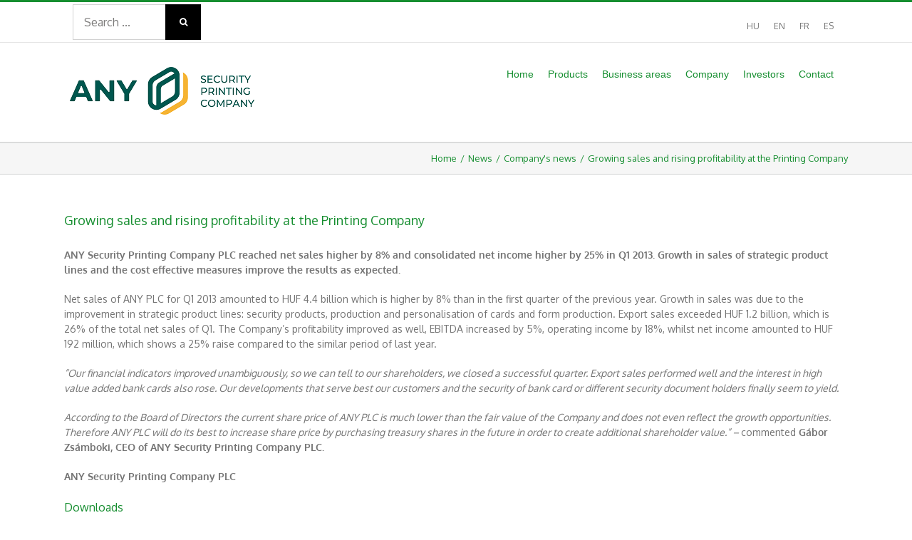

--- FILE ---
content_type: text/html; charset=UTF-8
request_url: https://www.any.hu/en/growing-sales-and-rising-profitability-at-the-printing-company/
body_size: 18820
content:
<!DOCTYPE html>
<html class="avada-html-layout-wide avada-html-header-position-top" lang="en-US" prefix="og: http://ogp.me/ns# fb: http://ogp.me/ns/fb#">
<head>
	<meta http-equiv="X-UA-Compatible" content="IE=edge" />
	<meta http-equiv="Content-Type" content="text/html; charset=utf-8"/>
	<meta name="viewport" content="width=device-width, initial-scale=1" />
	<meta name='robots' content='index, follow, max-image-preview:large, max-snippet:-1, max-video-preview:-1' />
<link rel="alternate" hreflang="hu" href="https://www.any.hu/novekvo-arbevetel-es-javulo-jovedelmezoseg-a-nyomdanal/" />
<link rel="alternate" hreflang="en" href="https://www.any.hu/en/growing-sales-and-rising-profitability-at-the-printing-company/" />

	<!-- This site is optimized with the Yoast SEO plugin v22.6 - https://yoast.com/wordpress/plugins/seo/ -->
	<title>Growing sales and rising profitability at the Printing Company - ANY Security Printing Company</title>
	<meta name="description" content="ANY Security Printing Company PLC reached net sales higher by 8% and consolidated net income higher by 25% in Q1 2013. Growth in sales of strategic" />
	<link rel="canonical" href="https://www.any.hu/en/growing-sales-and-rising-profitability-at-the-printing-company/" />
	<meta property="og:locale" content="en_US" />
	<meta property="og:type" content="article" />
	<meta property="og:title" content="Growing sales and rising profitability at the Printing Company - ANY Security Printing Company" />
	<meta property="og:description" content="ANY Security Printing Company PLC reached net sales higher by 8% and consolidated net income higher by 25% in Q1 2013. Growth in sales of strategic" />
	<meta property="og:url" content="https://www.any.hu/en/growing-sales-and-rising-profitability-at-the-printing-company/" />
	<meta property="og:site_name" content="ANY Security Printing Company" />
	<meta property="article:publisher" content="https://www.facebook.com/ANY-Biztons%c3%a1gi-Nyomda-632566636783568/" />
	<meta property="article:published_time" content="2013-05-15T15:18:49+00:00" />
	<meta name="author" content="adminisztrator" />
	<meta name="twitter:card" content="summary_large_image" />
	<meta name="twitter:creator" content="@ANYPLC" />
	<meta name="twitter:site" content="@ANYPLC" />
	<meta name="twitter:label1" content="Written by" />
	<meta name="twitter:data1" content="adminisztrator" />
	<meta name="twitter:label2" content="Est. reading time" />
	<meta name="twitter:data2" content="1 minute" />
	<script type="application/ld+json" class="yoast-schema-graph">{"@context":"https://schema.org","@graph":[{"@type":"Article","@id":"https://www.any.hu/en/growing-sales-and-rising-profitability-at-the-printing-company/#article","isPartOf":{"@id":"https://www.any.hu/en/growing-sales-and-rising-profitability-at-the-printing-company/"},"author":{"name":"adminisztrator","@id":"https://www.any.hu/en/#/schema/person/b81b6ec057a1f78e80cf8facb7995e28"},"headline":"Growing sales and rising profitability at the Printing Company","datePublished":"2013-05-15T15:18:49+00:00","dateModified":"2013-05-15T15:18:49+00:00","mainEntityOfPage":{"@id":"https://www.any.hu/en/growing-sales-and-rising-profitability-at-the-printing-company/"},"wordCount":263,"commentCount":0,"publisher":{"@id":"https://www.any.hu/en/#organization"},"articleSection":["Company's news"],"inLanguage":"en-US","potentialAction":[{"@type":"CommentAction","name":"Comment","target":["https://www.any.hu/en/growing-sales-and-rising-profitability-at-the-printing-company/#respond"]}]},{"@type":"WebPage","@id":"https://www.any.hu/en/growing-sales-and-rising-profitability-at-the-printing-company/","url":"https://www.any.hu/en/growing-sales-and-rising-profitability-at-the-printing-company/","name":"Growing sales and rising profitability at the Printing Company - ANY Security Printing Company","isPartOf":{"@id":"https://www.any.hu/en/#website"},"datePublished":"2013-05-15T15:18:49+00:00","dateModified":"2013-05-15T15:18:49+00:00","description":"ANY Security Printing Company PLC reached net sales higher by 8% and consolidated net income higher by 25% in Q1 2013. Growth in sales of strategic","breadcrumb":{"@id":"https://www.any.hu/en/growing-sales-and-rising-profitability-at-the-printing-company/#breadcrumb"},"inLanguage":"en-US","potentialAction":[{"@type":"ReadAction","target":["https://www.any.hu/en/growing-sales-and-rising-profitability-at-the-printing-company/"]}]},{"@type":"BreadcrumbList","@id":"https://www.any.hu/en/growing-sales-and-rising-profitability-at-the-printing-company/#breadcrumb","itemListElement":[{"@type":"ListItem","position":1,"name":"Home","item":"https://www.any.hu/en/"},{"@type":"ListItem","position":2,"name":"Growing sales and rising profitability at the Printing Company"}]},{"@type":"WebSite","@id":"https://www.any.hu/en/#website","url":"https://www.any.hu/en/","name":"ANY Security Printing Company","description":"","publisher":{"@id":"https://www.any.hu/en/#organization"},"potentialAction":[{"@type":"SearchAction","target":{"@type":"EntryPoint","urlTemplate":"https://www.any.hu/en/?s={search_term_string}"},"query-input":"required name=search_term_string"}],"inLanguage":"en-US"},{"@type":"Organization","@id":"https://www.any.hu/en/#organization","name":"ANY Biztonsági Nyomda","url":"https://www.any.hu/en/","logo":{"@type":"ImageObject","inLanguage":"en-US","@id":"https://www.any.hu/en/#/schema/logo/image/","url":"https://www.any.hu/wp-content/uploads/2017/05/any-logo-hu.png","contentUrl":"https://www.any.hu/wp-content/uploads/2017/05/any-logo-hu.png","width":320,"height":43,"caption":"ANY Biztonsági Nyomda"},"image":{"@id":"https://www.any.hu/en/#/schema/logo/image/"},"sameAs":["https://www.facebook.com/ANY-Biztonsági-Nyomda-632566636783568/","https://x.com/ANYPLC","https://www.linkedin.com/company/any-security-printing-company-plc","https://www.youtube.com/user/AllamiNyomdaBlog"]},{"@type":"Person","@id":"https://www.any.hu/en/#/schema/person/b81b6ec057a1f78e80cf8facb7995e28","name":"adminisztrator","image":{"@type":"ImageObject","inLanguage":"en-US","@id":"https://www.any.hu/en/#/schema/person/image/","url":"https://secure.gravatar.com/avatar/43bc392a2b6505d71317f6931231fe2f?s=96&d=mm&r=g","contentUrl":"https://secure.gravatar.com/avatar/43bc392a2b6505d71317f6931231fe2f?s=96&d=mm&r=g","caption":"adminisztrator"}}]}</script>
	<!-- / Yoast SEO plugin. -->


<link rel='dns-prefetch' href='//fonts.googleapis.com' />
<link rel="alternate" type="application/rss+xml" title="ANY Security Printing Company &raquo; Feed" href="https://www.any.hu/en/feed/" />
<link rel="alternate" type="application/rss+xml" title="ANY Security Printing Company &raquo; Comments Feed" href="https://www.any.hu/en/comments/feed/" />
					<link rel="shortcut icon" href="https://www.any.hu/wp-content/uploads/2023/01/64x64-54x63-2.png" type="image/x-icon" />
		
					<!-- For iPhone -->
			<link rel="apple-touch-icon" href="https://www.any.hu/wp-content/uploads/2023/01/120x120-99x116-2.png">
		
					<!-- For iPhone Retina display -->
			<link rel="apple-touch-icon" sizes="180x180" href="https://www.any.hu/wp-content/uploads/2023/01/180x180-152x179-2.png">
		
					<!-- For iPad -->
			<link rel="apple-touch-icon" sizes="152x152" href="https://www.any.hu/wp-content/uploads/2023/01/152x152-127x149-2.png">
		
					<!-- For iPad Retina display -->
			<link rel="apple-touch-icon" sizes="167x167" href="https://www.any.hu/wp-content/uploads/2023/01/167x167141x166-1.png">
		
		<link rel="alternate" type="application/rss+xml" title="ANY Security Printing Company &raquo; Growing sales and rising profitability at the Printing Company Comments Feed" href="https://www.any.hu/en/growing-sales-and-rising-profitability-at-the-printing-company/feed/" />

		<meta property="og:title" content="Growing sales and rising profitability at the Printing Company"/>
		<meta property="og:type" content="article"/>
		<meta property="og:url" content="https://www.any.hu/en/growing-sales-and-rising-profitability-at-the-printing-company/"/>
		<meta property="og:site_name" content="ANY Security Printing Company"/>
		<meta property="og:description" content="ANY Security Printing Company PLC reached net sales higher by 8% and consolidated net income higher by 25% in Q1 2013. Growth in sales of strategic product lines and the cost effective measures improve the results as expected.
Net sales of ANY PLC for Q1 2013 amounted to HUF 4.4 billion which is higher by 8%"/>

									<meta property="og:image" content="https://www.any.hu/wp-content/uploads/2023/01/kisebb_ANY-teljes-Angol-Pozitiv-sRGB-ver2.png"/>
							<script type="text/javascript">
window._wpemojiSettings = {"baseUrl":"https:\/\/s.w.org\/images\/core\/emoji\/14.0.0\/72x72\/","ext":".png","svgUrl":"https:\/\/s.w.org\/images\/core\/emoji\/14.0.0\/svg\/","svgExt":".svg","source":{"concatemoji":"https:\/\/www.any.hu\/wp-includes\/js\/wp-emoji-release.min.js?ver=f98c1f0a57dcae8137638e0245d2b967"}};
/*! This file is auto-generated */
!function(i,n){var o,s,e;function c(e){try{var t={supportTests:e,timestamp:(new Date).valueOf()};sessionStorage.setItem(o,JSON.stringify(t))}catch(e){}}function p(e,t,n){e.clearRect(0,0,e.canvas.width,e.canvas.height),e.fillText(t,0,0);var t=new Uint32Array(e.getImageData(0,0,e.canvas.width,e.canvas.height).data),r=(e.clearRect(0,0,e.canvas.width,e.canvas.height),e.fillText(n,0,0),new Uint32Array(e.getImageData(0,0,e.canvas.width,e.canvas.height).data));return t.every(function(e,t){return e===r[t]})}function u(e,t,n){switch(t){case"flag":return n(e,"\ud83c\udff3\ufe0f\u200d\u26a7\ufe0f","\ud83c\udff3\ufe0f\u200b\u26a7\ufe0f")?!1:!n(e,"\ud83c\uddfa\ud83c\uddf3","\ud83c\uddfa\u200b\ud83c\uddf3")&&!n(e,"\ud83c\udff4\udb40\udc67\udb40\udc62\udb40\udc65\udb40\udc6e\udb40\udc67\udb40\udc7f","\ud83c\udff4\u200b\udb40\udc67\u200b\udb40\udc62\u200b\udb40\udc65\u200b\udb40\udc6e\u200b\udb40\udc67\u200b\udb40\udc7f");case"emoji":return!n(e,"\ud83e\udef1\ud83c\udffb\u200d\ud83e\udef2\ud83c\udfff","\ud83e\udef1\ud83c\udffb\u200b\ud83e\udef2\ud83c\udfff")}return!1}function f(e,t,n){var r="undefined"!=typeof WorkerGlobalScope&&self instanceof WorkerGlobalScope?new OffscreenCanvas(300,150):i.createElement("canvas"),a=r.getContext("2d",{willReadFrequently:!0}),o=(a.textBaseline="top",a.font="600 32px Arial",{});return e.forEach(function(e){o[e]=t(a,e,n)}),o}function t(e){var t=i.createElement("script");t.src=e,t.defer=!0,i.head.appendChild(t)}"undefined"!=typeof Promise&&(o="wpEmojiSettingsSupports",s=["flag","emoji"],n.supports={everything:!0,everythingExceptFlag:!0},e=new Promise(function(e){i.addEventListener("DOMContentLoaded",e,{once:!0})}),new Promise(function(t){var n=function(){try{var e=JSON.parse(sessionStorage.getItem(o));if("object"==typeof e&&"number"==typeof e.timestamp&&(new Date).valueOf()<e.timestamp+604800&&"object"==typeof e.supportTests)return e.supportTests}catch(e){}return null}();if(!n){if("undefined"!=typeof Worker&&"undefined"!=typeof OffscreenCanvas&&"undefined"!=typeof URL&&URL.createObjectURL&&"undefined"!=typeof Blob)try{var e="postMessage("+f.toString()+"("+[JSON.stringify(s),u.toString(),p.toString()].join(",")+"));",r=new Blob([e],{type:"text/javascript"}),a=new Worker(URL.createObjectURL(r),{name:"wpTestEmojiSupports"});return void(a.onmessage=function(e){c(n=e.data),a.terminate(),t(n)})}catch(e){}c(n=f(s,u,p))}t(n)}).then(function(e){for(var t in e)n.supports[t]=e[t],n.supports.everything=n.supports.everything&&n.supports[t],"flag"!==t&&(n.supports.everythingExceptFlag=n.supports.everythingExceptFlag&&n.supports[t]);n.supports.everythingExceptFlag=n.supports.everythingExceptFlag&&!n.supports.flag,n.DOMReady=!1,n.readyCallback=function(){n.DOMReady=!0}}).then(function(){return e}).then(function(){var e;n.supports.everything||(n.readyCallback(),(e=n.source||{}).concatemoji?t(e.concatemoji):e.wpemoji&&e.twemoji&&(t(e.twemoji),t(e.wpemoji)))}))}((window,document),window._wpemojiSettings);
</script>
<style type="text/css">
img.wp-smiley,
img.emoji {
	display: inline !important;
	border: none !important;
	box-shadow: none !important;
	height: 1em !important;
	width: 1em !important;
	margin: 0 0.07em !important;
	vertical-align: -0.1em !important;
	background: none !important;
	padding: 0 !important;
}
</style>
	<link rel='stylesheet' id='layerslider-css' href='https://www.any.hu/wp-content/plugins/LayerSlider/static/layerslider/css/layerslider.css?ver=6.8.4' type='text/css' media='all' />
<style id='classic-theme-styles-inline-css' type='text/css'>
/*! This file is auto-generated */
.wp-block-button__link{color:#fff;background-color:#32373c;border-radius:9999px;box-shadow:none;text-decoration:none;padding:calc(.667em + 2px) calc(1.333em + 2px);font-size:1.125em}.wp-block-file__button{background:#32373c;color:#fff;text-decoration:none}
</style>
<style id='global-styles-inline-css' type='text/css'>
body{--wp--preset--color--black: #000000;--wp--preset--color--cyan-bluish-gray: #abb8c3;--wp--preset--color--white: #ffffff;--wp--preset--color--pale-pink: #f78da7;--wp--preset--color--vivid-red: #cf2e2e;--wp--preset--color--luminous-vivid-orange: #ff6900;--wp--preset--color--luminous-vivid-amber: #fcb900;--wp--preset--color--light-green-cyan: #7bdcb5;--wp--preset--color--vivid-green-cyan: #00d084;--wp--preset--color--pale-cyan-blue: #8ed1fc;--wp--preset--color--vivid-cyan-blue: #0693e3;--wp--preset--color--vivid-purple: #9b51e0;--wp--preset--gradient--vivid-cyan-blue-to-vivid-purple: linear-gradient(135deg,rgba(6,147,227,1) 0%,rgb(155,81,224) 100%);--wp--preset--gradient--light-green-cyan-to-vivid-green-cyan: linear-gradient(135deg,rgb(122,220,180) 0%,rgb(0,208,130) 100%);--wp--preset--gradient--luminous-vivid-amber-to-luminous-vivid-orange: linear-gradient(135deg,rgba(252,185,0,1) 0%,rgba(255,105,0,1) 100%);--wp--preset--gradient--luminous-vivid-orange-to-vivid-red: linear-gradient(135deg,rgba(255,105,0,1) 0%,rgb(207,46,46) 100%);--wp--preset--gradient--very-light-gray-to-cyan-bluish-gray: linear-gradient(135deg,rgb(238,238,238) 0%,rgb(169,184,195) 100%);--wp--preset--gradient--cool-to-warm-spectrum: linear-gradient(135deg,rgb(74,234,220) 0%,rgb(151,120,209) 20%,rgb(207,42,186) 40%,rgb(238,44,130) 60%,rgb(251,105,98) 80%,rgb(254,248,76) 100%);--wp--preset--gradient--blush-light-purple: linear-gradient(135deg,rgb(255,206,236) 0%,rgb(152,150,240) 100%);--wp--preset--gradient--blush-bordeaux: linear-gradient(135deg,rgb(254,205,165) 0%,rgb(254,45,45) 50%,rgb(107,0,62) 100%);--wp--preset--gradient--luminous-dusk: linear-gradient(135deg,rgb(255,203,112) 0%,rgb(199,81,192) 50%,rgb(65,88,208) 100%);--wp--preset--gradient--pale-ocean: linear-gradient(135deg,rgb(255,245,203) 0%,rgb(182,227,212) 50%,rgb(51,167,181) 100%);--wp--preset--gradient--electric-grass: linear-gradient(135deg,rgb(202,248,128) 0%,rgb(113,206,126) 100%);--wp--preset--gradient--midnight: linear-gradient(135deg,rgb(2,3,129) 0%,rgb(40,116,252) 100%);--wp--preset--font-size--small: 10.5px;--wp--preset--font-size--medium: 20px;--wp--preset--font-size--large: 21px;--wp--preset--font-size--x-large: 42px;--wp--preset--font-size--normal: 14px;--wp--preset--font-size--xlarge: 28px;--wp--preset--font-size--huge: 42px;--wp--preset--spacing--20: 0.44rem;--wp--preset--spacing--30: 0.67rem;--wp--preset--spacing--40: 1rem;--wp--preset--spacing--50: 1.5rem;--wp--preset--spacing--60: 2.25rem;--wp--preset--spacing--70: 3.38rem;--wp--preset--spacing--80: 5.06rem;--wp--preset--shadow--natural: 6px 6px 9px rgba(0, 0, 0, 0.2);--wp--preset--shadow--deep: 12px 12px 50px rgba(0, 0, 0, 0.4);--wp--preset--shadow--sharp: 6px 6px 0px rgba(0, 0, 0, 0.2);--wp--preset--shadow--outlined: 6px 6px 0px -3px rgba(255, 255, 255, 1), 6px 6px rgba(0, 0, 0, 1);--wp--preset--shadow--crisp: 6px 6px 0px rgba(0, 0, 0, 1);}:where(.is-layout-flex){gap: 0.5em;}:where(.is-layout-grid){gap: 0.5em;}body .is-layout-flow > .alignleft{float: left;margin-inline-start: 0;margin-inline-end: 2em;}body .is-layout-flow > .alignright{float: right;margin-inline-start: 2em;margin-inline-end: 0;}body .is-layout-flow > .aligncenter{margin-left: auto !important;margin-right: auto !important;}body .is-layout-constrained > .alignleft{float: left;margin-inline-start: 0;margin-inline-end: 2em;}body .is-layout-constrained > .alignright{float: right;margin-inline-start: 2em;margin-inline-end: 0;}body .is-layout-constrained > .aligncenter{margin-left: auto !important;margin-right: auto !important;}body .is-layout-constrained > :where(:not(.alignleft):not(.alignright):not(.alignfull)){max-width: var(--wp--style--global--content-size);margin-left: auto !important;margin-right: auto !important;}body .is-layout-constrained > .alignwide{max-width: var(--wp--style--global--wide-size);}body .is-layout-flex{display: flex;}body .is-layout-flex{flex-wrap: wrap;align-items: center;}body .is-layout-flex > *{margin: 0;}body .is-layout-grid{display: grid;}body .is-layout-grid > *{margin: 0;}:where(.wp-block-columns.is-layout-flex){gap: 2em;}:where(.wp-block-columns.is-layout-grid){gap: 2em;}:where(.wp-block-post-template.is-layout-flex){gap: 1.25em;}:where(.wp-block-post-template.is-layout-grid){gap: 1.25em;}.has-black-color{color: var(--wp--preset--color--black) !important;}.has-cyan-bluish-gray-color{color: var(--wp--preset--color--cyan-bluish-gray) !important;}.has-white-color{color: var(--wp--preset--color--white) !important;}.has-pale-pink-color{color: var(--wp--preset--color--pale-pink) !important;}.has-vivid-red-color{color: var(--wp--preset--color--vivid-red) !important;}.has-luminous-vivid-orange-color{color: var(--wp--preset--color--luminous-vivid-orange) !important;}.has-luminous-vivid-amber-color{color: var(--wp--preset--color--luminous-vivid-amber) !important;}.has-light-green-cyan-color{color: var(--wp--preset--color--light-green-cyan) !important;}.has-vivid-green-cyan-color{color: var(--wp--preset--color--vivid-green-cyan) !important;}.has-pale-cyan-blue-color{color: var(--wp--preset--color--pale-cyan-blue) !important;}.has-vivid-cyan-blue-color{color: var(--wp--preset--color--vivid-cyan-blue) !important;}.has-vivid-purple-color{color: var(--wp--preset--color--vivid-purple) !important;}.has-black-background-color{background-color: var(--wp--preset--color--black) !important;}.has-cyan-bluish-gray-background-color{background-color: var(--wp--preset--color--cyan-bluish-gray) !important;}.has-white-background-color{background-color: var(--wp--preset--color--white) !important;}.has-pale-pink-background-color{background-color: var(--wp--preset--color--pale-pink) !important;}.has-vivid-red-background-color{background-color: var(--wp--preset--color--vivid-red) !important;}.has-luminous-vivid-orange-background-color{background-color: var(--wp--preset--color--luminous-vivid-orange) !important;}.has-luminous-vivid-amber-background-color{background-color: var(--wp--preset--color--luminous-vivid-amber) !important;}.has-light-green-cyan-background-color{background-color: var(--wp--preset--color--light-green-cyan) !important;}.has-vivid-green-cyan-background-color{background-color: var(--wp--preset--color--vivid-green-cyan) !important;}.has-pale-cyan-blue-background-color{background-color: var(--wp--preset--color--pale-cyan-blue) !important;}.has-vivid-cyan-blue-background-color{background-color: var(--wp--preset--color--vivid-cyan-blue) !important;}.has-vivid-purple-background-color{background-color: var(--wp--preset--color--vivid-purple) !important;}.has-black-border-color{border-color: var(--wp--preset--color--black) !important;}.has-cyan-bluish-gray-border-color{border-color: var(--wp--preset--color--cyan-bluish-gray) !important;}.has-white-border-color{border-color: var(--wp--preset--color--white) !important;}.has-pale-pink-border-color{border-color: var(--wp--preset--color--pale-pink) !important;}.has-vivid-red-border-color{border-color: var(--wp--preset--color--vivid-red) !important;}.has-luminous-vivid-orange-border-color{border-color: var(--wp--preset--color--luminous-vivid-orange) !important;}.has-luminous-vivid-amber-border-color{border-color: var(--wp--preset--color--luminous-vivid-amber) !important;}.has-light-green-cyan-border-color{border-color: var(--wp--preset--color--light-green-cyan) !important;}.has-vivid-green-cyan-border-color{border-color: var(--wp--preset--color--vivid-green-cyan) !important;}.has-pale-cyan-blue-border-color{border-color: var(--wp--preset--color--pale-cyan-blue) !important;}.has-vivid-cyan-blue-border-color{border-color: var(--wp--preset--color--vivid-cyan-blue) !important;}.has-vivid-purple-border-color{border-color: var(--wp--preset--color--vivid-purple) !important;}.has-vivid-cyan-blue-to-vivid-purple-gradient-background{background: var(--wp--preset--gradient--vivid-cyan-blue-to-vivid-purple) !important;}.has-light-green-cyan-to-vivid-green-cyan-gradient-background{background: var(--wp--preset--gradient--light-green-cyan-to-vivid-green-cyan) !important;}.has-luminous-vivid-amber-to-luminous-vivid-orange-gradient-background{background: var(--wp--preset--gradient--luminous-vivid-amber-to-luminous-vivid-orange) !important;}.has-luminous-vivid-orange-to-vivid-red-gradient-background{background: var(--wp--preset--gradient--luminous-vivid-orange-to-vivid-red) !important;}.has-very-light-gray-to-cyan-bluish-gray-gradient-background{background: var(--wp--preset--gradient--very-light-gray-to-cyan-bluish-gray) !important;}.has-cool-to-warm-spectrum-gradient-background{background: var(--wp--preset--gradient--cool-to-warm-spectrum) !important;}.has-blush-light-purple-gradient-background{background: var(--wp--preset--gradient--blush-light-purple) !important;}.has-blush-bordeaux-gradient-background{background: var(--wp--preset--gradient--blush-bordeaux) !important;}.has-luminous-dusk-gradient-background{background: var(--wp--preset--gradient--luminous-dusk) !important;}.has-pale-ocean-gradient-background{background: var(--wp--preset--gradient--pale-ocean) !important;}.has-electric-grass-gradient-background{background: var(--wp--preset--gradient--electric-grass) !important;}.has-midnight-gradient-background{background: var(--wp--preset--gradient--midnight) !important;}.has-small-font-size{font-size: var(--wp--preset--font-size--small) !important;}.has-medium-font-size{font-size: var(--wp--preset--font-size--medium) !important;}.has-large-font-size{font-size: var(--wp--preset--font-size--large) !important;}.has-x-large-font-size{font-size: var(--wp--preset--font-size--x-large) !important;}
.wp-block-navigation a:where(:not(.wp-element-button)){color: inherit;}
:where(.wp-block-post-template.is-layout-flex){gap: 1.25em;}:where(.wp-block-post-template.is-layout-grid){gap: 1.25em;}
:where(.wp-block-columns.is-layout-flex){gap: 2em;}:where(.wp-block-columns.is-layout-grid){gap: 2em;}
.wp-block-pullquote{font-size: 1.5em;line-height: 1.6;}
</style>
<link rel='stylesheet' id='dnd-upload-cf7-css' href='https://www.any.hu/wp-content/plugins/drag-and-drop-multiple-file-upload-contact-form-7/assets/css/dnd-upload-cf7.css?ver=1.3.8.8' type='text/css' media='all' />
<link rel='stylesheet' id='contact-form-7-css' href='https://www.any.hu/wp-content/plugins/contact-form-7/includes/css/styles.css?ver=5.7.7' type='text/css' media='all' />
<link rel='stylesheet' id='wpex-font-awesome-css' href='https://www.any.hu/wp-content/plugins/wp-timelines/css/font-awesome/css/font-awesome.min.css?ver=f98c1f0a57dcae8137638e0245d2b967' type='text/css' media='all' />
<link rel='stylesheet' id='wpex-google-fonts-css' href='//fonts.googleapis.com/css?family=Source+Sans+Pro&#038;ver=1.0.0' type='text/css' media='all' />
<link rel='stylesheet' id='wpex-ex_s_lick-css' href='https://www.any.hu/wp-content/plugins/wp-timelines/js/ex_s_lick/ex_s_lick.css?ver=f98c1f0a57dcae8137638e0245d2b967' type='text/css' media='all' />
<link rel='stylesheet' id='wpex-ex_s_lick-theme-css' href='https://www.any.hu/wp-content/plugins/wp-timelines/js/ex_s_lick/ex_s_lick-theme.css?ver=f98c1f0a57dcae8137638e0245d2b967' type='text/css' media='all' />
<link rel='stylesheet' id='wpex-timeline-animate-css' href='https://www.any.hu/wp-content/plugins/wp-timelines/css/animate.css?ver=f98c1f0a57dcae8137638e0245d2b967' type='text/css' media='all' />
<link rel='stylesheet' id='wpex-timeline-css-css' href='https://www.any.hu/wp-content/plugins/wp-timelines/css/style.css?ver=f98c1f0a57dcae8137638e0245d2b967' type='text/css' media='all' />
<link rel='stylesheet' id='wpex-timeline-sidebyside-css' href='https://www.any.hu/wp-content/plugins/wp-timelines/css/style-sidebyside.css?ver=f98c1f0a57dcae8137638e0245d2b967' type='text/css' media='all' />
<link rel='stylesheet' id='wpex-horiz-css-css' href='https://www.any.hu/wp-content/plugins/wp-timelines/css/horiz-style.css?ver=3.2' type='text/css' media='all' />
<link rel='stylesheet' id='wpex-timeline-dark-css-css' href='https://www.any.hu/wp-content/plugins/wp-timelines/css/dark.css?ver=f98c1f0a57dcae8137638e0245d2b967' type='text/css' media='all' />
<style id='wpex-timeline-dark-css-inline-css' type='text/css'>
    .wpex-timeline > li .wpex-timeline-icon .fa{font-weight: normal;}
    .timeline-details
{
	font-weight: normal;
	font-family: 'Oswald', sans-serif
}

.wpex-timeline-list, .wpex
{
	background-image: linear-gradient(to bottom, rgba(94,142,48,0), rgba(94,142,48,0.1), rgba(94,142,48,0));
}

.wpex.horizontal-timeline.ex-multi-item .extl-hoz-sbs.style-7 .extl-sbd-details
{background: #F8F8F8
}

.wpex.horizontal-timeline.ex-multi-item .extl-hoz-sbs.style-7 .extl-sbd-details
{
	border-left-color: #5E8E30
}

.extl-date
{
	color: #5E8E30;
	font-size: 30px
}

.wp-video
{
	width: 161px;
	height: 120px
}

.fa-angle-left
{
	color: #5E8E30
}

.fa-angle-right
{
	color: #5E8E30
}
</style>
<link rel='stylesheet' id='tablepress-default-css' href='https://www.any.hu/wp-content/tablepress-combined.min.css?ver=21' type='text/css' media='all' />
<link rel='stylesheet' id='fusion-dynamic-css-css' href='https://www.any.hu/wp-content/uploads/fusion-styles/07c56792c6eb7f3d7c18f810c6d0d196.min.css?ver=3.4.2' type='text/css' media='all' />
<script type='text/javascript' src='https://www.any.hu/wp-includes/js/jquery/jquery.min.js?ver=3.7.0' id='jquery-core-js'></script>
<script type='text/javascript' src='https://www.any.hu/wp-includes/js/jquery/jquery-migrate.min.js?ver=3.4.1' id='jquery-migrate-js'></script>
<script type='text/javascript' src='https://www.any.hu/wp-content/plugins/sitepress-multilingual-cms/res/js/jquery.cookie.js?ver=4.2.4' id='jquery.cookie-js'></script>
<script type='text/javascript' id='wpml-cookie-js-extra'>
/* <![CDATA[ */
var wpml_cookies = {"_icl_current_language":{"value":"en","expires":1,"path":"\/"}};
var wpml_cookies = {"_icl_current_language":{"value":"en","expires":1,"path":"\/"}};
/* ]]> */
</script>
<script type='text/javascript' src='https://www.any.hu/wp-content/plugins/sitepress-multilingual-cms/res/js/cookies/language-cookie.js?ver=4.2.4' id='wpml-cookie-js'></script>
<script type='text/javascript' id='layerslider-greensock-js-extra'>
/* <![CDATA[ */
var LS_Meta = {"v":"6.8.4"};
/* ]]> */
</script>
<script type='text/javascript' src='https://www.any.hu/wp-content/plugins/LayerSlider/static/layerslider/js/greensock.js?ver=1.19.0' id='layerslider-greensock-js'></script>
<script type='text/javascript' src='https://www.any.hu/wp-content/plugins/LayerSlider/static/layerslider/js/layerslider.kreaturamedia.jquery.js?ver=6.8.4' id='layerslider-js'></script>
<script type='text/javascript' src='https://www.any.hu/wp-content/plugins/LayerSlider/static/layerslider/js/layerslider.transitions.js?ver=6.8.4' id='layerslider-transitions-js'></script>
<script type='text/javascript' src='https://www.any.hu/wp-content/plugins/flowpaper-lite-pdf-flipbook/assets/lity/lity.min.js' id='lity-js-js'></script>
<meta name="generator" content="Powered by LayerSlider 6.8.4 - Multi-Purpose, Responsive, Parallax, Mobile-Friendly Slider Plugin for WordPress." />
<!-- LayerSlider updates and docs at: https://layerslider.kreaturamedia.com -->
<link rel="https://api.w.org/" href="https://www.any.hu/en/wp-json/" /><link rel="alternate" type="application/json" href="https://www.any.hu/en/wp-json/wp/v2/posts/416905/" /><link rel="EditURI" type="application/rsd+xml" title="RSD" href="https://www.any.hu/xmlrpc.php?rsd" />
<link rel="alternate" type="application/json+oembed" href="https://www.any.hu/en/wp-json/oembed/1.0/embed/?url=https%3A%2F%2Fwww.any.hu%2Fen%2Fgrowing-sales-and-rising-profitability-at-the-printing-company%2F" />
<link rel="alternate" type="text/xml+oembed" href="https://www.any.hu/en/wp-json/oembed/1.0/embed/?url=https%3A%2F%2Fwww.any.hu%2Fen%2Fgrowing-sales-and-rising-profitability-at-the-printing-company%2F&#038;format=xml" />
<meta name="generator" content="WPML ver:4.2.4 stt:1,4,23,2;" />
<style type="text/css" id="css-fb-visibility">@media screen and (max-width: 639px){.fusion-no-small-visibility{display:none !important;}body:not(.fusion-builder-ui-wireframe) .sm-text-align-center{text-align:center !important;}body:not(.fusion-builder-ui-wireframe) .sm-text-align-left{text-align:left !important;}body:not(.fusion-builder-ui-wireframe) .sm-text-align-right{text-align:right !important;}body:not(.fusion-builder-ui-wireframe) .sm-mx-auto{margin-left:auto !important;margin-right:auto !important;}body:not(.fusion-builder-ui-wireframe) .sm-ml-auto{margin-left:auto !important;}body:not(.fusion-builder-ui-wireframe) .sm-mr-auto{margin-right:auto !important;}body:not(.fusion-builder-ui-wireframe) .fusion-absolute-position-small{position:absolute;top:auto;width:100%;}}@media screen and (min-width: 640px) and (max-width: 1024px){.fusion-no-medium-visibility{display:none !important;}body:not(.fusion-builder-ui-wireframe) .md-text-align-center{text-align:center !important;}body:not(.fusion-builder-ui-wireframe) .md-text-align-left{text-align:left !important;}body:not(.fusion-builder-ui-wireframe) .md-text-align-right{text-align:right !important;}body:not(.fusion-builder-ui-wireframe) .md-mx-auto{margin-left:auto !important;margin-right:auto !important;}body:not(.fusion-builder-ui-wireframe) .md-ml-auto{margin-left:auto !important;}body:not(.fusion-builder-ui-wireframe) .md-mr-auto{margin-right:auto !important;}body:not(.fusion-builder-ui-wireframe) .fusion-absolute-position-medium{position:absolute;top:auto;width:100%;}}@media screen and (min-width: 1025px){.fusion-no-large-visibility{display:none !important;}body:not(.fusion-builder-ui-wireframe) .lg-text-align-center{text-align:center !important;}body:not(.fusion-builder-ui-wireframe) .lg-text-align-left{text-align:left !important;}body:not(.fusion-builder-ui-wireframe) .lg-text-align-right{text-align:right !important;}body:not(.fusion-builder-ui-wireframe) .lg-mx-auto{margin-left:auto !important;margin-right:auto !important;}body:not(.fusion-builder-ui-wireframe) .lg-ml-auto{margin-left:auto !important;}body:not(.fusion-builder-ui-wireframe) .lg-mr-auto{margin-right:auto !important;}body:not(.fusion-builder-ui-wireframe) .fusion-absolute-position-large{position:absolute;top:auto;width:100%;}}</style><meta name="redi-version" content="1.2.6" />		<script type="text/javascript">
			var doc = document.documentElement;
			doc.setAttribute( 'data-useragent', navigator.userAgent );
		</script>
		<script>
  (function(i,s,o,g,r,a,m){i['GoogleAnalyticsObject']=r;i[r]=i[r]||function(){
  (i[r].q=i[r].q||[]).push(arguments)},i[r].l=1*new Date();a=s.createElement(o),
  m=s.getElementsByTagName(o)[0];a.async=1;a.src=g;m.parentNode.insertBefore(a,m)
  })(window,document,'script','https://www.google-analytics.com/analytics.js','ga');

  ga('create', 'UA-37840593-1', 'auto');
  ga('send', 'pageview');

</script>
	<link href="https://fonts.googleapis.com/css?family=Oxygen&amp;subset=latin-ext" rel="stylesheet">
<!-- Global site tag (gtag.js) - Google Ads: 1006007870 --> <script async src="https://www.googletagmanager.com/gtag/js?id=AW-1006007870"></script> 
<script> 
window.dataLayer = window.dataLayer || []; 
function gtag(){dataLayer.push(arguments);} 
gtag('js', new Date()); 
gtag('config', 'AW-1006007870');
 </script></head>

<body data-rsssl=1 class="post-template-default single single-post postid-416905 single-format-standard fusion-image-hovers fusion-pagination-sizing fusion-button_size-large fusion-button_type-flat fusion-button_span-no avada-image-rollover-circle-yes avada-image-rollover-yes avada-image-rollover-direction-left fusion-body ltr fusion-sticky-header no-tablet-sticky-header no-mobile-sticky-header no-mobile-slidingbar avada-has-rev-slider-styles fusion-disable-outline fusion-sub-menu-fade mobile-logo-pos-left layout-wide-mode avada-has-boxed-modal-shadow-none layout-scroll-offset-full fusion-top-header menu-text-align-center mobile-menu-design-modern fusion-show-pagination-text fusion-header-layout-v2 avada-responsive avada-footer-fx-parallax-effect avada-menu-highlight-style-bar fusion-search-form-classic fusion-main-menu-search-dropdown fusion-avatar-square avada-sticky-shrinkage avada-dropdown-styles avada-blog-layout-large avada-blog-archive-layout-large avada-header-shadow-no avada-menu-icon-position-left avada-has-megamenu-shadow avada-has-mainmenu-dropdown-divider avada-has-breadcrumb-mobile-hidden avada-has-titlebar-bar_and_content avada-has-pagination-padding avada-flyout-menu-direction-fade avada-ec-views-v1" >
		<a class="skip-link screen-reader-text" href="#content">Skip to content</a>

	<div id="boxed-wrapper">
		<div class="fusion-sides-frame"></div>
		<div id="wrapper" class="fusion-wrapper">
			<div id="home" style="position:relative;top:-1px;"></div>
			
				
			<header class="fusion-header-wrapper">
				<div class="fusion-header-v2 fusion-logo-alignment fusion-logo-left fusion-sticky-menu- fusion-sticky-logo- fusion-mobile-logo-  fusion-mobile-menu-design-modern">
					
<div class="fusion-secondary-header">
	<div class="fusion-row">
					<div class="fusion-alignleft">
				<nav class="fusion-secondary-menu" role="navigation" aria-label="Secondary Menu"><ul id="menu-nyelvvalaszto" class="menu"><li  id="menu-item-430735"  class="menu-item menu-item-type-custom menu-item-object-custom menu-item-430735"  data-item-id="430735"><a  class="fusion-bar-highlight"><span class="menu-text"><div class="fusion-custom-menu-item-contents"><form role="search" class="searchform fusion-search-form" method="get" action="https://www.any.hu/en/"> <div class="fusion-search-form-content"> <div class="fusion-search-field search-field"> <label><span class="screen-reader-text">Search for:</span> <input type="text" value="" name="s" class="s" placeholder="Search ..." required aria-required="true" aria-label="Search ..."/> </label> </div> <div class="fusion-search-button search-button"> <input type="submit" class="fusion-search-submit searchsubmit" value="" /> </div> </div> </form> </div></span></a></li></ul></nav><nav class="fusion-mobile-nav-holder fusion-mobile-menu-text-align-left" aria-label="Secondary Mobile Menu"></nav>			</div>
							<div class="fusion-alignright">
				<div class="fusion-contact-info"><span class="fusion-contact-info-phone-number">
<div class="wpml-ls-statics-shortcode_actions wpml-ls wpml-ls-legacy-list-horizontal">
	<ul><li class="wpml-ls-slot-shortcode_actions wpml-ls-item wpml-ls-item-hu wpml-ls-first-item wpml-ls-item-legacy-list-horizontal">
				<a href="https://www.any.hu/novekvo-arbevetel-es-javulo-jovedelmezoseg-a-nyomdanal/" class="wpml-ls-link"><span class="wpml-ls-display">HU</span></a>
			</li><li class="wpml-ls-slot-shortcode_actions wpml-ls-item wpml-ls-item-en wpml-ls-current-language wpml-ls-item-legacy-list-horizontal">
				<a href="https://www.any.hu/en/growing-sales-and-rising-profitability-at-the-printing-company/" class="wpml-ls-link"><span class="wpml-ls-native">EN</span></a>
			</li><li class="wpml-ls-slot-shortcode_actions wpml-ls-item wpml-ls-item-fr wpml-ls-item-legacy-list-horizontal">
				<a href="https://www.any.hu/fr/" class="wpml-ls-link"><span class="wpml-ls-display">FR</span></a>
			</li><li class="wpml-ls-slot-shortcode_actions wpml-ls-item wpml-ls-item-es wpml-ls-last-item wpml-ls-item-legacy-list-horizontal">
				<a href="https://www.any.hu/es/" class="wpml-ls-link"><span class="wpml-ls-display">ES</span></a>
			</li></ul>
</div></span></div>			</div>
			</div>
</div>
<div class="fusion-header-sticky-height"></div>
<div class="fusion-header">
	<div class="fusion-row">
					<div class="fusion-logo" data-margin-top="31px" data-margin-bottom="31px" data-margin-left="0px" data-margin-right="0px">
			<a class="fusion-logo-link"  href="https://www.any.hu/en/" >

						<!-- standard logo -->
			<img src="https://www.any.hu/wp-content/uploads/2023/01/kisebb_ANY-teljes-Angol-Pozitiv-sRGB-ver2.png" srcset="https://www.any.hu/wp-content/uploads/2023/01/kisebb_ANY-teljes-Angol-Pozitiv-sRGB-ver2.png 1x, https://www.any.hu/wp-content/uploads/2023/01/hosszabb2_ANY-teljes-Angol-Pozitiv-sRGB-ver2.png 2x" width="284" height="77" style="max-height:77px;height:auto;" alt="ANY Security Printing Company Logo" data-retina_logo_url="https://www.any.hu/wp-content/uploads/2023/01/hosszabb2_ANY-teljes-Angol-Pozitiv-sRGB-ver2.png" class="fusion-standard-logo" />

			
					</a>
		</div>		<nav class="fusion-main-menu" aria-label="Main Menu"><ul id="menu-main-menu-en" class="fusion-menu"><li  id="menu-item-596"  class="menu-item menu-item-type-post_type menu-item-object-page menu-item-home menu-item-596"  data-item-id="596"><a  href="https://www.any.hu/en/" class="fusion-bar-highlight"><span class="menu-text">Home</span></a></li><li  id="menu-item-1324"  class="menu-item menu-item-type-custom menu-item-object-custom menu-item-has-children menu-item-1324 fusion-dropdown-menu"  data-item-id="1324"><a  class="fusion-bar-highlight"><span class="menu-text">Products</span></a><ul class="sub-menu"><li  id="menu-item-442726"  class="menu-item menu-item-type-post_type menu-item-object-page menu-item-442726 fusion-dropdown-submenu" ><a  href="https://www.any.hu/en/digital-citizen/" class="fusion-bar-highlight"><span>Digital Citizen</span></a></li><li  id="menu-item-435047"  class="menu-item menu-item-type-post_type menu-item-object-page menu-item-435047 fusion-dropdown-submenu" ><a  href="https://www.any.hu/en/immunitypass-solution/" class="fusion-bar-highlight"><span>ImmPass® solution</span></a></li><li  id="menu-item-598"  class="menu-item menu-item-type-post_type menu-item-object-page menu-item-598 fusion-dropdown-submenu" ><a  href="https://www.any.hu/en/products/documents-e-id/" class="fusion-bar-highlight"><span>Documents, e-ID</span></a></li><li  id="menu-item-599"  class="menu-item menu-item-type-post_type menu-item-object-page menu-item-599 fusion-dropdown-submenu" ><a  href="https://www.any.hu/en/products/passport-visa-2/" class="fusion-bar-highlight"><span>Passport, visa</span></a></li><li  id="menu-item-600"  class="menu-item menu-item-type-post_type menu-item-object-page menu-item-600 fusion-dropdown-submenu" ><a  href="https://www.any.hu/en/products/id-project-management/" class="fusion-bar-highlight"><span>ID project management</span></a></li><li  id="menu-item-601"  class="menu-item menu-item-type-post_type menu-item-object-page menu-item-601 fusion-dropdown-submenu" ><a  href="https://www.any.hu/en/products/tax-stamp-production/" class="fusion-bar-highlight"><span>Tax stamp production</span></a></li><li  id="menu-item-602"  class="menu-item menu-item-type-post_type menu-item-object-page menu-item-602 fusion-dropdown-submenu" ><a  href="https://www.any.hu/en/products/election-forms/" class="fusion-bar-highlight"><span>Election forms</span></a></li><li  id="menu-item-603"  class="menu-item menu-item-type-post_type menu-item-object-page menu-item-has-children menu-item-603 fusion-dropdown-submenu" ><a  href="https://www.any.hu/en/products/document-security-solutions/" class="fusion-bar-highlight"><span>Document security solutions</span></a><ul class="sub-menu"><li  id="menu-item-604"  class="menu-item menu-item-type-post_type menu-item-object-page menu-item-604" ><a  href="https://www.any.hu/en/products/document-security-solutions/document-printers/" class="fusion-bar-highlight"><span>Document Printers</span></a></li><li  id="menu-item-605"  class="menu-item menu-item-type-post_type menu-item-object-page menu-item-605" ><a  href="https://www.any.hu/en/products/document-security-solutions/security-inks/" class="fusion-bar-highlight"><span>Security inks</span></a></li><li  id="menu-item-606"  class="menu-item menu-item-type-post_type menu-item-object-page menu-item-606" ><a  href="https://www.any.hu/en/products/document-security-solutions/paper-additives/" class="fusion-bar-highlight"><span>Paper additives</span></a></li><li  id="menu-item-607"  class="menu-item menu-item-type-post_type menu-item-object-page menu-item-607" ><a  href="https://www.any.hu/en/products/document-security-solutions/verification-devices/" class="fusion-bar-highlight"><span>Verification devices</span></a></li></ul></li><li  id="menu-item-608"  class="menu-item menu-item-type-post_type menu-item-object-page menu-item-608 fusion-dropdown-submenu" ><a  href="https://www.any.hu/en/products/bank-card/" class="fusion-bar-highlight"><span>Bank card</span></a></li><li  id="menu-item-610"  class="menu-item menu-item-type-post_type menu-item-object-page menu-item-610 fusion-dropdown-submenu" ><a  href="https://www.any.hu/en/products/printed-forms/" class="fusion-bar-highlight"><span>Printed forms</span></a></li><li  id="menu-item-611"  class="menu-item menu-item-type-post_type menu-item-object-page menu-item-611 fusion-dropdown-submenu" ><a  href="https://www.any.hu/en/products/documents-of-value/" class="fusion-bar-highlight"><span>Documents of value</span></a></li><li  id="menu-item-612"  class="menu-item menu-item-type-post_type menu-item-object-page menu-item-612 fusion-dropdown-submenu" ><a  href="https://www.any.hu/en/products/security-label/" class="fusion-bar-highlight"><span>Security label</span></a></li><li  id="menu-item-613"  class="menu-item menu-item-type-post_type menu-item-object-page menu-item-613 fusion-dropdown-submenu" ><a  href="https://www.any.hu/en/products/tickets-for-transport/" class="fusion-bar-highlight"><span>Tickets and passes for public transport</span></a></li></ul></li><li  id="menu-item-1325"  class="menu-item menu-item-type-custom menu-item-object-custom menu-item-has-children menu-item-1325 fusion-dropdown-menu"  data-item-id="1325"><a  class="fusion-bar-highlight"><span class="menu-text">Business areas</span></a><ul class="sub-menu"><li  id="menu-item-615"  class="menu-item menu-item-type-post_type menu-item-object-page menu-item-615 fusion-dropdown-submenu" ><a  href="https://www.any.hu/en/business-areas/state-administration/" class="fusion-bar-highlight"><span>Government</span></a></li><li  id="menu-item-616"  class="menu-item menu-item-type-post_type menu-item-object-page menu-item-616 fusion-dropdown-submenu" ><a  href="https://www.any.hu/en/business-areas/financial-sector/" class="fusion-bar-highlight"><span>Financial sector</span></a></li><li  id="menu-item-617"  class="menu-item menu-item-type-post_type menu-item-object-page menu-item-617 fusion-dropdown-submenu" ><a  href="https://www.any.hu/en/business-areas/retail/" class="fusion-bar-highlight"><span>Retail</span></a></li><li  id="menu-item-618"  class="menu-item menu-item-type-post_type menu-item-object-page menu-item-618 fusion-dropdown-submenu" ><a  href="https://www.any.hu/en/business-areas/transport/" class="fusion-bar-highlight"><span>Transport</span></a></li></ul></li><li  id="menu-item-1326"  class="menu-item menu-item-type-custom menu-item-object-custom menu-item-has-children menu-item-1326 fusion-dropdown-menu"  data-item-id="1326"><a  class="fusion-bar-highlight"><span class="menu-text">Company</span></a><ul class="sub-menu"><li  id="menu-item-437059"  class="menu-item menu-item-type-post_type menu-item-object-page menu-item-437059 fusion-dropdown-submenu" ><a  href="https://www.any.hu/en/our-history/" class="fusion-bar-highlight"><span>Our History</span></a></li><li  id="menu-item-621"  class="menu-item menu-item-type-post_type menu-item-object-page menu-item-621 fusion-dropdown-submenu" ><a  href="https://www.any.hu/en/company/bodies-and-management/" class="fusion-bar-highlight"><span>Bodies and Management</span></a></li><li  id="menu-item-622"  class="menu-item menu-item-type-post_type menu-item-object-page menu-item-622 fusion-dropdown-submenu" ><a  href="https://www.any.hu/en/company/any-security-printing-company-group/" class="fusion-bar-highlight"><span>ANY Security Printing Company Group</span></a></li><li  id="menu-item-623"  class="menu-item menu-item-type-post_type menu-item-object-page menu-item-623 fusion-dropdown-submenu" ><a  href="https://www.any.hu/en/company/carrier-2/" class="fusion-bar-highlight"><span>Career</span></a></li><li  id="menu-item-435225"  class="menu-item menu-item-type-post_type menu-item-object-page menu-item-435225 fusion-dropdown-submenu" ><a  href="https://www.any.hu/en/company/our-partners-2/" class="fusion-bar-highlight"><span>Our partners</span></a></li></ul></li><li  id="menu-item-1327"  class="menu-item menu-item-type-custom menu-item-object-custom menu-item-has-children menu-item-1327 fusion-dropdown-menu"  data-item-id="1327"><a  class="fusion-bar-highlight"><span class="menu-text">Investors</span></a><ul class="sub-menu"><li  id="menu-item-625"  class="menu-item menu-item-type-post_type menu-item-object-page menu-item-625 fusion-dropdown-submenu" ><a  href="https://www.any.hu/en/investors/" class="fusion-bar-highlight"><span>Investor information</span></a></li><li  id="menu-item-626"  class="menu-item menu-item-type-post_type menu-item-object-page menu-item-626 fusion-dropdown-submenu" ><a  href="https://www.any.hu/en/investors/financial-reports/" class="fusion-bar-highlight"><span>Financial reports</span></a></li><li  id="menu-item-627"  class="menu-item menu-item-type-post_type menu-item-object-page menu-item-627 fusion-dropdown-submenu" ><a  href="https://www.any.hu/en/investors/shareholder-information/" class="fusion-bar-highlight"><span>Shareholder information</span></a></li><li  id="menu-item-628"  class="menu-item menu-item-type-post_type menu-item-object-page menu-item-628 fusion-dropdown-submenu" ><a  href="https://www.any.hu/en/investors/shareholders-meetings/" class="fusion-bar-highlight"><span>Shareholders’ Meetings</span></a></li></ul></li><li  id="menu-item-629"  class="menu-item menu-item-type-post_type menu-item-object-page menu-item-629"  data-item-id="629"><a  href="https://www.any.hu/en/contact/" class="fusion-bar-highlight"><span class="menu-text">Contact</span></a></li></ul></nav>	<div class="fusion-mobile-menu-icons">
							<a href="#" class="fusion-icon awb-icon-bars" aria-label="Toggle mobile menu" aria-expanded="false"></a>
		
		
		
			</div>

<nav class="fusion-mobile-nav-holder fusion-mobile-menu-text-align-left" aria-label="Main Menu Mobile"></nav>

					</div>
</div>
				</div>
				<div class="fusion-clearfix"></div>
			</header>
							
						<div id="sliders-container" class="fusion-slider-visibility">
					</div>
				
				
			
			<div class="avada-page-titlebar-wrapper" role="banner">
	<div class="fusion-page-title-bar fusion-page-title-bar-none fusion-page-title-bar-left">
		<div class="fusion-page-title-row">
			<div class="fusion-page-title-wrapper">
				<div class="fusion-page-title-captions">

																							<h1 class="entry-title">Growing sales and rising profitability at the Printing Company</h1>

											
					
				</div>

															<div class="fusion-page-title-secondary">
							<div class="fusion-breadcrumbs"><span class="fusion-breadcrumb-item"><a href="https://www.any.hu/en/" class="fusion-breadcrumb-link"><span >Home</span></a></span><span class="fusion-breadcrumb-sep">/</span><span class="fusion-breadcrumb-item"><a href="https://www.any.hu/en/category/news/" class="fusion-breadcrumb-link"><span >News</span></a></span><span class="fusion-breadcrumb-sep">/</span><span class="fusion-breadcrumb-item"><a href="https://www.any.hu/en/category/news/companys-news/" class="fusion-breadcrumb-link"><span >Company's news</span></a></span><span class="fusion-breadcrumb-sep">/</span><span class="fusion-breadcrumb-item"><span  class="breadcrumb-leaf">Growing sales and rising profitability at the Printing Company</span></span></div>						</div>
									
			</div>
		</div>
	</div>
</div>

						<main id="main" class="clearfix ">
				<div class="fusion-row" style="">

<section id="content" style="width: 100%;">
	
					<article id="post-416905" class="post post-416905 type-post status-publish format-standard hentry category-companys-news">
						
				
															<h2 class="entry-title fusion-post-title">Growing sales and rising profitability at the Printing Company</h2>										<div class="post-content">
				<p><strong>ANY Security Printing Company PLC reached net sales higher by 8% and consolidated net income higher by 25% in Q1 2013. Growth in sales of strategic product lines and the cost effective measures improve the results as expected.</strong></p>
<p>Net sales of ANY PLC for Q1 2013 amounted to HUF 4.4 billion which is higher by 8% than in the first quarter of the previous year. Growth in sales was due to the improvement in strategic product lines: security products, production and personalisation of cards and form production. Export sales exceeded HUF 1.2 billion, which is 26% of the total net sales of Q1. The Company’s profitability improved as well, EBITDA increased by 5%, operating income by 18%, whilst net income amounted to HUF 192 million, which shows a 25% raise compared to the similar period of last year.</p>
<p><em>”Our financial indicators improved unambiguously, so we can tell to our shareholders, we closed a successful quarter. Export sales performed well and the interest in high value added bank cards also rose. Our developments that serve best our customers and the security of bank card or different security document holders finally seem to yield.</em></p>
<p><em>According to the Board of Directors the current share price of ANY PLC is much lower than the fair value of the Company and does not even reflect the growth opportunities. Therefore ANY PLC will do its best to increase share price by purchasing treasury shares in the future in order to create additional shareholder value.” – </em>commented <strong>Gábor Zsámboki, CEO of ANY Security Printing Company PLC.</strong></p>
<p><strong>ANY Security Printing Company PLC</strong></p>
<div class="awac-wrapper"><div class="awac widget execphp-3">			<div class="execphpwidget"><h4 class="widget-title" data-fontsize="16" data-lineheight="24">Downloads</h4>

 <ul>
    <li>
<a href="/wp-content/files_mf/1368632306ANY_InterimManagementReport_JanMarch2013.pdf" target="_blank">
ANY_Interim Management Report_Jan-March 2013</a>
    </li>	
 </ul>

 <ul>
    <li>
<a href="/wp-content/files_mf/1368632341ANY_Pressrelease_JanMarch2013.pdf" target="_blank">
ANY_Press release_Jan-March 2013</a>
    </li>	
 </ul>
</div>
		</div></div>							</div>

												<span class="vcard rich-snippet-hidden"><span class="fn"><a href="https://www.any.hu/en/author/adminisztrator/" title="Posts by adminisztrator" rel="author">adminisztrator</a></span></span><span class="updated rich-snippet-hidden">2013-05-15T17:18:49+00:00</span>																								
																	</article>
	</section>
						
					</div>  <!-- fusion-row -->
				</main>  <!-- #main -->
				
				
								
					
		<div class="fusion-footer fusion-footer-parallax">
					
	<footer class="fusion-footer-widget-area fusion-widget-area">
		<div class="fusion-row">
			<div class="fusion-columns fusion-columns-4 fusion-widget-area">
				
																									<div class="fusion-column col-lg-3 col-md-3 col-sm-3">
							<section id="rpwe_widget-3" class="fusion-footer-widget-column widget rpwe_widget recent-posts-extended"><h4 class="widget-title">News</h4><div  class="rpwe-block"><ul class="rpwe-ul"><li class="rpwe-li rpwe-clearfix"><h3 class="rpwe-title"><a href="https://www.any.hu/en/number-of-voting-rights-share-capital-at-any-plc-31-12-2025/" target="_self">Number of voting rights, share capital at ANY PLC 31/12/2025</a></h3><time class="rpwe-time published" datetime="2025-12-31T10:31:01+00:00"></time></li><li class="rpwe-li rpwe-clearfix"><h3 class="rpwe-title"><a href="https://www.any.hu/en/any-plc-supplies-the-election-forms-for-the-2026-parliamentary-elections/" target="_self">ANY PLC supplies the election forms for the 2026 Parliamentary Elections</a></h3><time class="rpwe-time published" datetime="2025-12-17T14:18:47+00:00"></time></li><li class="rpwe-li rpwe-clearfix"><h3 class="rpwe-title"><a href="https://www.any.hu/en/any-corporate-action-timetable-2026/" target="_self">ANY Corporate Action Timetable 2026</a></h3><time class="rpwe-time published" datetime="2025-12-17T13:58:06+00:00"></time></li></ul></div><!-- Generated by http://wordpress.org/plugins/recent-posts-widget-extended/ --><div style="clear:both;"></div></section><section id="text-3" class="fusion-footer-widget-column widget widget_text">			<div class="textwidget"><a href="/en/news/">More news</a></div>
		<div style="clear:both;"></div></section>																					</div>
																										<div class="fusion-column col-lg-3 col-md-3 col-sm-3">
							<section id="rpwe_widget-6" class="fusion-footer-widget-column widget rpwe_widget recent-posts-extended"><style>.rpwe-block ul{
list-style: none !important;
margin-left: 0 !important;
padding-left: 0 !important;
}

.rpwe-block li{
border-bottom: 1px solid #eee;
margin-bottom: 10px;
padding-bottom: 10px;
list-style-type: none;
}

.rpwe-block a{
display: inline !important;
text-decoration: none;
}

.rpwe-block h3{
background: none !important;
clear: none;
margin-bottom: 0 !important;
margin-top: 0 !important;
font-weight: 400;
font-size: 12px !important;
line-height: 1.5em;
}

.rpwe-thumb{
border: 1px solid #eee !important;
box-shadow: none !important;
margin: 2px 10px 2px 0;
padding: 3px !important;
}

.rpwe-summary{
font-size: 12px;
}

.rpwe-time{
color: #bbb;
font-size: 11px;
}

.rpwe-comment{
color: #bbb;
font-size: 11px;
padding-left: 5px;
}

.rpwe-alignleft{
display: inline;
float: left;
}

.rpwe-alignright{
display: inline;
float: right;
}

.rpwe-aligncenter{
display: block;
margin-left: auto;
margin-right: auto;
}

.rpwe-clearfix:before,
.rpwe-clearfix:after{
content: &quot;&quot;;
display: table !important;
}

.rpwe-clearfix:after{
clear: both;
}

.rpwe-clearfix{
zoom: 1;
}
</style><h4 class="widget-title">Recent Posts</h4><div  class="rpwe-block"><ul class="rpwe-ul"><li class="rpwe-li rpwe-clearfix"><h3 class="rpwe-title"><a href="https://www.any.hu/en/world-art-day/" target="_self">WORLD ART DAY</a></h3><time class="rpwe-time published" datetime="2025-04-16T13:18:14+00:00"></time></li><li class="rpwe-li rpwe-clearfix"><h3 class="rpwe-title"><a href="https://www.any.hu/en/the-document-security-laboratory-turned-25-years-old/" target="_self">The Document Security Laboratory turned 25 years old</a></h3><time class="rpwe-time published" datetime="2024-05-03T07:17:50+00:00"></time></li><li class="rpwe-li rpwe-clearfix"><h3 class="rpwe-title"><a href="https://www.any.hu/en/hess-andras-prize-winners-at-any-again-2/" target="_self">Hess András Prize winners at ANY again</a></h3><time class="rpwe-time published" datetime="2024-05-02T06:59:00+00:00"></time></li></ul></div><!-- Generated by http://wordpress.org/plugins/recent-posts-widget-extended/ --><div style="clear:both;"></div></section><section id="text-2" class="fusion-footer-widget-column widget widget_text">			<div class="textwidget"><a href="/en/blog-en/">More blog posts</a></div>
		<div style="clear:both;"></div></section>																					</div>
																										<div class="fusion-column col-lg-3 col-md-3 col-sm-3">
							<section id="media_image-2" class="fusion-footer-widget-column widget widget_media_image" style="border-style: solid;border-color:transparent;border-width:0px;"><div style="width: 1202px" class="wp-caption alignnone"><img width="1192" height="340" src="https://www.any.hu/wp-content/uploads/2024/01/GINOP_Plusz_projekt_2024-1.jpg" class="image wp-image-441381  attachment-full size-full" alt="" decoding="async" style="max-width: 100%; height: auto;" /><p class="wp-caption-text">GINOP Plusz-3.2.1-21 project entitled "Improving the adaptability and productivity of employees and companies through workforce development"</p></div><div style="clear:both;"></div></section>																					</div>
																										<div class="fusion-column fusion-column-last col-lg-3 col-md-3 col-sm-3">
							<section id="nav_menu-2" class="fusion-footer-widget-column widget widget_nav_menu"><h4 class="widget-title">Quick links</h4><div class="menu-quick-links-container"><ul id="menu-quick-links" class="menu"><li id="menu-item-426716" class="menu-item menu-item-type-post_type menu-item-object-page menu-item-426716"><a href="https://www.any.hu/en/products/document-security-solutions/">Document security solutions</a></li>
<li id="menu-item-630" class="menu-item menu-item-type-post_type menu-item-object-page menu-item-630"><a href="https://www.any.hu/en/products/documents-e-id/">Biometric ID services &#8211; ID document personalisation</a></li>
<li id="menu-item-631" class="menu-item menu-item-type-post_type menu-item-object-page menu-item-631"><a href="https://www.any.hu/en/products/passport-visa-2/">Biometric passport production &#8211; E-passport production</a></li>
<li id="menu-item-633" class="menu-item menu-item-type-post_type menu-item-object-page menu-item-633"><a href="https://www.any.hu/en/products/bank-card/">Bank card</a></li>
<li id="menu-item-426718" class="menu-item menu-item-type-post_type menu-item-object-page menu-item-426718"><a href="https://www.any.hu/en/products/document-security-solutions/security-inks/">UV security ink</a></li>
<li id="menu-item-426719" class="menu-item menu-item-type-post_type menu-item-object-page menu-item-426719"><a href="https://www.any.hu/en/products/election-forms/">Ballot paper production</a></li>
</ul></div><div style="clear:both;"></div></section>																					</div>
																											
				<div class="fusion-clearfix"></div>
			</div> <!-- fusion-columns -->
		</div> <!-- fusion-row -->
	</footer> <!-- fusion-footer-widget-area -->

	
	<footer id="footer" class="fusion-footer-copyright-area">
		<div class="fusion-row">
			<div class="fusion-copyright-content">

				<div class="fusion-copyright-notice">
		<div>
		© 2017-2022 ANY Security Printing Company PLC - All rights reserved.  NATO Supply | ISO 9001 | ISO 14001 | ISO 27001 | MASTERCARD | VISA | ISO 14298 | AQAP 2110 | 1102 Budapest, Halom u. 5. | Phone: +36 1 431 1200 | Fax: +36 1 431 1220 | info@any.hu | Company Registry Court of Budapest-Capital Regional Court Cg 01-10-042030 | <a target="_blank" style="font-weight:bold;" href="https://www.any.hu/wp-content/files_mf/1648038361GTC_2022.pdf">GTC</a> | <a target="_blank" style="font-weight:bold;" href="https://www.any.hu/wp-content/files_mf/GTP-ENG-20180515.pdf">GTP</a> | <a target="_blank" style="font-weight:bold;" href="https://www.any.hu/en/gdpr/">GDPR data protection</a> | <a target="_blank" style="font-weight:bold;" href="/wp-content/files_mf/1702992765bejelentesi_rendszer_EN.pdf">Breach reporting system</a> | <a target="_blank" style="font-weight:bold;" href="https://www.any.hu/wp-content/files_mf/1747320807ANY_Statutes_17.04.2025.pdf">Statutes</a>	</div>
</div>
<div class="fusion-social-links-footer">
	<div class="fusion-social-networks"><div class="fusion-social-networks-wrapper"><a  class="fusion-social-network-icon fusion-tooltip fusion-facebook awb-icon-facebook" style data-placement="top" data-title="Facebook" data-toggle="tooltip" title="Facebook" href="https://www.facebook.com/ANY-Biztons%C3%A1gi-Nyomda-632566636783568/" target="_blank" rel="noopener noreferrer"><span class="screen-reader-text">Facebook</span></a><a  class="fusion-social-network-icon fusion-tooltip fusion-twitter awb-icon-twitter" style data-placement="top" data-title="Twitter" data-toggle="tooltip" title="Twitter" href="https://twitter.com/ANYPLC" target="_blank" rel="noopener noreferrer"><span class="screen-reader-text">Twitter</span></a><a  class="fusion-social-network-icon fusion-tooltip fusion-linkedin awb-icon-linkedin" style data-placement="top" data-title="LinkedIn" data-toggle="tooltip" title="LinkedIn" href="https://www.linkedin.com/company/any-security-printing-company-plc" target="_blank" rel="noopener noreferrer"><span class="screen-reader-text">LinkedIn</span></a><a  class="fusion-social-network-icon fusion-tooltip fusion-youtube awb-icon-youtube" style data-placement="top" data-title="YouTube" data-toggle="tooltip" title="YouTube" href="https://www.youtube.com/user/AllamiNyomdaBlog" target="_blank" rel="noopener noreferrer"><span class="screen-reader-text">YouTube</span></a><a  class="fusion-social-network-icon fusion-tooltip fusion-mail awb-icon-mail" style data-placement="top" data-title="Email" data-toggle="tooltip" title="Email" href="mailto:&#105;&#110;f&#111;&#064;a&#110;&#121;&#046;&#104;u" target="_self" rel="noopener noreferrer"><span class="screen-reader-text">Email</span></a></div></div></div>

			</div> <!-- fusion-fusion-copyright-content -->
		</div> <!-- fusion-row -->
	</footer> <!-- #footer -->
		</div> <!-- fusion-footer -->

		
					<div class="fusion-sliding-bar-wrapper">
											</div>

												</div> <!-- wrapper -->
		</div> <!-- #boxed-wrapper -->
		<div class="fusion-top-frame"></div>
		<div class="fusion-bottom-frame"></div>
		<div class="fusion-boxed-shadow"></div>
		<a class="fusion-one-page-text-link fusion-page-load-link" tabindex="-1" href="#" aria-hidden="true"></a>

		<div class="avada-footer-scripts">
					<script type="text/javascript">
			document.addEventListener("DOMContentLoaded", function() {
				if ( ! document.cookie.includes("wpcf7_guest_user_id")) {
					document.cookie = "wpcf7_guest_user_id=" + crypto.randomUUID() + "; path=/; max-age=" + (12 * 3600) + "; samesite=Lax";
				}
			});
		</script>
		<script type="text/javascript">var fusionNavIsCollapsed=function(e){var t;window.innerWidth<=e.getAttribute("data-breakpoint")?(e.classList.add("collapse-enabled"),e.classList.contains("expanded")||(e.setAttribute("aria-expanded","false"),window.dispatchEvent(new Event("fusion-mobile-menu-collapsed",{bubbles:!0,cancelable:!0})))):(null!==e.querySelector(".menu-item-has-children.expanded .fusion-open-nav-submenu-on-click")&&e.querySelector(".menu-item-has-children.expanded .fusion-open-nav-submenu-on-click").click(),e.classList.remove("collapse-enabled"),e.setAttribute("aria-expanded","true"),null!==e.querySelector(".fusion-custom-menu")&&e.querySelector(".fusion-custom-menu").removeAttribute("style")),e.classList.add("no-wrapper-transition"),clearTimeout(t),t=setTimeout(()=>{e.classList.remove("no-wrapper-transition")},400),e.classList.remove("loading")},fusionRunNavIsCollapsed=function(){var e,t=document.querySelectorAll(".fusion-menu-element-wrapper");for(e=0;e<t.length;e++)fusionNavIsCollapsed(t[e])};function avadaGetScrollBarWidth(){var e,t,n,s=document.createElement("p");return s.style.width="100%",s.style.height="200px",(e=document.createElement("div")).style.position="absolute",e.style.top="0px",e.style.left="0px",e.style.visibility="hidden",e.style.width="200px",e.style.height="150px",e.style.overflow="hidden",e.appendChild(s),document.body.appendChild(e),t=s.offsetWidth,e.style.overflow="scroll",t==(n=s.offsetWidth)&&(n=e.clientWidth),document.body.removeChild(e),t-n}fusionRunNavIsCollapsed(),window.addEventListener("fusion-resize-horizontal",fusionRunNavIsCollapsed);</script><link rel='stylesheet' id='rpwe-style-css' href='https://www.any.hu/wp-content/plugins/recent-posts-widget-extended/assets/css/rpwe-frontend.css?ver=2.0.2' type='text/css' media='all' />
<link rel='stylesheet' id='wp-block-library-css' href='https://www.any.hu/wp-includes/css/dist/block-library/style.min.css?ver=f98c1f0a57dcae8137638e0245d2b967' type='text/css' media='all' />
<style id='wp-block-library-theme-inline-css' type='text/css'>
.wp-block-audio figcaption{color:#555;font-size:13px;text-align:center}.is-dark-theme .wp-block-audio figcaption{color:hsla(0,0%,100%,.65)}.wp-block-audio{margin:0 0 1em}.wp-block-code{border:1px solid #ccc;border-radius:4px;font-family:Menlo,Consolas,monaco,monospace;padding:.8em 1em}.wp-block-embed figcaption{color:#555;font-size:13px;text-align:center}.is-dark-theme .wp-block-embed figcaption{color:hsla(0,0%,100%,.65)}.wp-block-embed{margin:0 0 1em}.blocks-gallery-caption{color:#555;font-size:13px;text-align:center}.is-dark-theme .blocks-gallery-caption{color:hsla(0,0%,100%,.65)}.wp-block-image figcaption{color:#555;font-size:13px;text-align:center}.is-dark-theme .wp-block-image figcaption{color:hsla(0,0%,100%,.65)}.wp-block-image{margin:0 0 1em}.wp-block-pullquote{border-bottom:4px solid;border-top:4px solid;color:currentColor;margin-bottom:1.75em}.wp-block-pullquote cite,.wp-block-pullquote footer,.wp-block-pullquote__citation{color:currentColor;font-size:.8125em;font-style:normal;text-transform:uppercase}.wp-block-quote{border-left:.25em solid;margin:0 0 1.75em;padding-left:1em}.wp-block-quote cite,.wp-block-quote footer{color:currentColor;font-size:.8125em;font-style:normal;position:relative}.wp-block-quote.has-text-align-right{border-left:none;border-right:.25em solid;padding-left:0;padding-right:1em}.wp-block-quote.has-text-align-center{border:none;padding-left:0}.wp-block-quote.is-large,.wp-block-quote.is-style-large,.wp-block-quote.is-style-plain{border:none}.wp-block-search .wp-block-search__label{font-weight:700}.wp-block-search__button{border:1px solid #ccc;padding:.375em .625em}:where(.wp-block-group.has-background){padding:1.25em 2.375em}.wp-block-separator.has-css-opacity{opacity:.4}.wp-block-separator{border:none;border-bottom:2px solid;margin-left:auto;margin-right:auto}.wp-block-separator.has-alpha-channel-opacity{opacity:1}.wp-block-separator:not(.is-style-wide):not(.is-style-dots){width:100px}.wp-block-separator.has-background:not(.is-style-dots){border-bottom:none;height:1px}.wp-block-separator.has-background:not(.is-style-wide):not(.is-style-dots){height:2px}.wp-block-table{margin:0 0 1em}.wp-block-table td,.wp-block-table th{word-break:normal}.wp-block-table figcaption{color:#555;font-size:13px;text-align:center}.is-dark-theme .wp-block-table figcaption{color:hsla(0,0%,100%,.65)}.wp-block-video figcaption{color:#555;font-size:13px;text-align:center}.is-dark-theme .wp-block-video figcaption{color:hsla(0,0%,100%,.65)}.wp-block-video{margin:0 0 1em}.wp-block-template-part.has-background{margin-bottom:0;margin-top:0;padding:1.25em 2.375em}
</style>
<script type='text/javascript' id='wpcf7-redirect-script-js-extra'>
/* <![CDATA[ */
var wpcf7_redirect_forms = {"436380":{"page_id":"436437","external_url":"","use_external_url":"","open_in_new_tab":"","http_build_query":"","http_build_query_selectively":"","http_build_query_selectively_fields":"","delay_redirect":"0","after_sent_script":"","thankyou_page_url":false},"429939":{"page_id":"0","external_url":"","use_external_url":"","open_in_new_tab":"","http_build_query":"","http_build_query_selectively":"","http_build_query_selectively_fields":"","delay_redirect":"0","after_sent_script":"","thankyou_page_url":""},"429938":{"page_id":"0","external_url":"","use_external_url":"","open_in_new_tab":"","http_build_query":"","http_build_query_selectively":"","http_build_query_selectively_fields":"","delay_redirect":"0","after_sent_script":"","thankyou_page_url":""}};
/* ]]> */
</script>
<script type='text/javascript' src='https://www.any.hu/wp-content/plugins/cf7-redirection/js/wpcf7-redirect-script.js' id='wpcf7-redirect-script-js'></script>
<script type='text/javascript' src='https://www.any.hu/wp-content/plugins/contact-form-7/includes/swv/js/index.js?ver=5.7.7' id='swv-js'></script>
<script type='text/javascript' id='contact-form-7-js-extra'>
/* <![CDATA[ */
var wpcf7 = {"api":{"root":"https:\/\/www.any.hu\/en\/wp-json\/","namespace":"contact-form-7\/v1"}};
/* ]]> */
</script>
<script type='text/javascript' src='https://www.any.hu/wp-content/plugins/contact-form-7/includes/js/index.js?ver=5.7.7' id='contact-form-7-js'></script>
<script type='text/javascript' id='codedropz-uploader-js-extra'>
/* <![CDATA[ */
var dnd_cf7_uploader = {"ajax_url":"https:\/\/www.any.hu\/wp-admin\/admin-ajax.php","ajax_nonce":"57cdca7dad","drag_n_drop_upload":{"tag":"h3","text":"Drag & Drop Files Here","or_separator":"or","browse":"Browse Files","server_max_error":"The uploaded file exceeds the maximum upload size of your server.","large_file":"Uploaded file is too large","inavalid_type":"Uploaded file is not allowed for file type","max_file_limit":"Note : Some of the files are not uploaded ( Only %count% files allowed )","required":"This field is required.","delete":{"text":"deleting","title":"Remove"}},"dnd_text_counter":"of","disable_btn":""};
/* ]]> */
</script>
<script type='text/javascript' src='https://www.any.hu/wp-content/plugins/drag-and-drop-multiple-file-upload-contact-form-7/assets/js/codedropz-uploader-min.js?ver=1.3.8.8' id='codedropz-uploader-js'></script>
<script type='text/javascript' src='https://www.any.hu/wp-includes/js/comment-reply.min.js?ver=f98c1f0a57dcae8137638e0245d2b967' id='comment-reply-js'></script>
<script type='text/javascript' src='https://www.any.hu/wp-content/plugins/page-links-to/dist/new-tab.js?ver=3.3.7' id='page-links-to-js'></script>
<script type='text/javascript' src='https://www.google.com/recaptcha/api.js?render=6Lc056sUAAAAAB7EqyRCvKpQW14gt0LjiSTFr_Y5&#038;ver=3.0' id='google-recaptcha-js'></script>
<script type='text/javascript' src='https://www.any.hu/wp-includes/js/dist/vendor/wp-polyfill-inert.min.js?ver=3.1.2' id='wp-polyfill-inert-js'></script>
<script type='text/javascript' src='https://www.any.hu/wp-includes/js/dist/vendor/regenerator-runtime.min.js?ver=0.13.11' id='regenerator-runtime-js'></script>
<script type='text/javascript' src='https://www.any.hu/wp-includes/js/dist/vendor/wp-polyfill.min.js?ver=3.15.0' id='wp-polyfill-js'></script>
<script type='text/javascript' id='wpcf7-recaptcha-js-extra'>
/* <![CDATA[ */
var wpcf7_recaptcha = {"sitekey":"6Lc056sUAAAAAB7EqyRCvKpQW14gt0LjiSTFr_Y5","actions":{"homepage":"homepage","contactform":"contactform"}};
/* ]]> */
</script>
<script type='text/javascript' src='https://www.any.hu/wp-content/plugins/contact-form-7/modules/recaptcha/index.js?ver=5.7.7' id='wpcf7-recaptcha-js'></script>
<script type='text/javascript' src='https://www.any.hu/wp-content/themes/Avada/includes/lib/assets/min/js/library/cssua.js?ver=2.1.28' id='cssua-js'></script>
<script type='text/javascript' id='fusion-animations-js-extra'>
/* <![CDATA[ */
var fusionAnimationsVars = {"status_css_animations":"desktop"};
/* ]]> */
</script>
<script type='text/javascript' src='https://www.any.hu/wp-content/plugins/fusion-builder/assets/js/min/general/fusion-animations.js?ver=1' id='fusion-animations-js'></script>
<script type='text/javascript' src='https://www.any.hu/wp-content/plugins/fusion-core/js/min/fusion-vertical-menu-widget.js?ver=5.4.2' id='avada-vertical-menu-widget-js'></script>
<script type='text/javascript' src='https://www.any.hu/wp-content/themes/Avada/includes/lib/assets/min/js/library/modernizr.js?ver=3.3.1' id='modernizr-js'></script>
<script type='text/javascript' id='fusion-js-extra'>
/* <![CDATA[ */
var fusionJSVars = {"visibility_small":"639","visibility_medium":"1024"};
/* ]]> */
</script>
<script type='text/javascript' src='https://www.any.hu/wp-content/themes/Avada/includes/lib/assets/min/js/general/fusion.js?ver=3.4.2' id='fusion-js'></script>
<script type='text/javascript' src='https://www.any.hu/wp-content/themes/Avada/includes/lib/assets/min/js/library/bootstrap.transition.js?ver=3.3.6' id='bootstrap-transition-js'></script>
<script type='text/javascript' src='https://www.any.hu/wp-content/themes/Avada/includes/lib/assets/min/js/library/bootstrap.tooltip.js?ver=3.3.5' id='bootstrap-tooltip-js'></script>
<script type='text/javascript' src='https://www.any.hu/wp-content/themes/Avada/includes/lib/assets/min/js/library/jquery.easing.js?ver=1.3' id='jquery-easing-js'></script>
<script type='text/javascript' src='https://www.any.hu/wp-content/themes/Avada/includes/lib/assets/min/js/library/jquery.fitvids.js?ver=1.1' id='jquery-fitvids-js'></script>
<script type='text/javascript' src='https://www.any.hu/wp-content/themes/Avada/includes/lib/assets/min/js/library/jquery.flexslider.js?ver=2.7.2' id='jquery-flexslider-js'></script>
<script type='text/javascript' id='jquery-lightbox-js-extra'>
/* <![CDATA[ */
var fusionLightboxVideoVars = {"lightbox_video_width":"1280","lightbox_video_height":"720"};
/* ]]> */
</script>
<script type='text/javascript' src='https://www.any.hu/wp-content/themes/Avada/includes/lib/assets/min/js/library/jquery.ilightbox.js?ver=2.2.3' id='jquery-lightbox-js'></script>
<script type='text/javascript' src='https://www.any.hu/wp-content/themes/Avada/includes/lib/assets/min/js/library/jquery.mousewheel.js?ver=3.0.6' id='jquery-mousewheel-js'></script>
<script type='text/javascript' src='https://www.any.hu/wp-content/themes/Avada/includes/lib/assets/min/js/library/jquery.placeholder.js?ver=2.0.7' id='jquery-placeholder-js'></script>
<script type='text/javascript' id='fusion-video-general-js-extra'>
/* <![CDATA[ */
var fusionVideoGeneralVars = {"status_vimeo":"1","status_yt":"1"};
/* ]]> */
</script>
<script type='text/javascript' src='https://www.any.hu/wp-content/themes/Avada/includes/lib/assets/min/js/library/fusion-video-general.js?ver=1' id='fusion-video-general-js'></script>
<script type='text/javascript' id='fusion-lightbox-js-extra'>
/* <![CDATA[ */
var fusionLightboxVars = {"status_lightbox":"1","lightbox_gallery":"1","lightbox_skin":"metro-white","lightbox_title":"1","lightbox_arrows":"1","lightbox_slideshow_speed":"5000","lightbox_autoplay":"","lightbox_opacity":"0.90","lightbox_desc":"1","lightbox_social":"1","lightbox_social_links":{"facebook":{"source":"https:\/\/www.facebook.com\/sharer.php?u={URL}","text":"Share on Facebook"},"twitter":{"source":"https:\/\/twitter.com\/share?url={URL}","text":"Share on Twitter"},"reddit":{"source":"https:\/\/reddit.com\/submit?url={URL}","text":"Share on Reddit"},"linkedin":{"source":"https:\/\/www.linkedin.com\/shareArticle?mini=true&url={URL}","text":"Share on LinkedIn"},"tumblr":{"source":"https:\/\/www.tumblr.com\/share\/link?url={URL}","text":"Share on Tumblr"},"pinterest":{"source":"https:\/\/pinterest.com\/pin\/create\/button\/?url={URL}","text":"Share on Pinterest"},"vk":{"source":"https:\/\/vk.com\/share.php?url={URL}","text":"Share on Vk"},"mail":{"source":"mailto:?body={URL}","text":"Share by Email"}},"lightbox_deeplinking":"1","lightbox_path":"vertical","lightbox_post_images":"1","lightbox_animation_speed":"normal","l10n":{"close":"Press Esc to close","enterFullscreen":"Enter Fullscreen (Shift+Enter)","exitFullscreen":"Exit Fullscreen (Shift+Enter)","slideShow":"Slideshow","next":"Next","previous":"Previous"}};
/* ]]> */
</script>
<script type='text/javascript' src='https://www.any.hu/wp-content/themes/Avada/includes/lib/assets/min/js/general/fusion-lightbox.js?ver=1' id='fusion-lightbox-js'></script>
<script type='text/javascript' src='https://www.any.hu/wp-content/themes/Avada/includes/lib/assets/min/js/general/fusion-tooltip.js?ver=1' id='fusion-tooltip-js'></script>
<script type='text/javascript' src='https://www.any.hu/wp-content/themes/Avada/includes/lib/assets/min/js/general/fusion-sharing-box.js?ver=1' id='fusion-sharing-box-js'></script>
<script type='text/javascript' src='https://www.any.hu/wp-content/themes/Avada/includes/lib/assets/min/js/library/fusion-youtube.js?ver=2.2.1' id='fusion-youtube-js'></script>
<script type='text/javascript' src='https://www.any.hu/wp-content/themes/Avada/includes/lib/assets/min/js/library/vimeoPlayer.js?ver=2.2.1' id='vimeo-player-js'></script>
<script type='text/javascript' src='https://www.any.hu/wp-content/themes/Avada/assets/min/js/general/avada-general-footer.js?ver=7.4.2' id='avada-general-footer-js'></script>
<script type='text/javascript' src='https://www.any.hu/wp-content/themes/Avada/assets/min/js/general/avada-quantity.js?ver=7.4.2' id='avada-quantity-js'></script>
<script type='text/javascript' src='https://www.any.hu/wp-content/themes/Avada/assets/min/js/general/avada-crossfade-images.js?ver=7.4.2' id='avada-crossfade-images-js'></script>
<script type='text/javascript' src='https://www.any.hu/wp-content/themes/Avada/assets/min/js/general/avada-select.js?ver=7.4.2' id='avada-select-js'></script>
<script type='text/javascript' src='https://www.any.hu/wp-content/themes/Avada/assets/min/js/general/avada-tabs-widget.js?ver=7.4.2' id='avada-tabs-widget-js'></script>
<script type='text/javascript' id='avada-wpml-js-extra'>
/* <![CDATA[ */
var avadaLanguageVars = {"language_flag":"en"};
/* ]]> */
</script>
<script type='text/javascript' src='https://www.any.hu/wp-content/themes/Avada/assets/min/js/general/avada-wpml.js?ver=7.4.2' id='avada-wpml-js'></script>
<script type='text/javascript' src='https://www.any.hu/wp-content/themes/Avada/assets/min/js/general/avada-contact-form-7.js?ver=7.4.2' id='avada-contact-form-7-js'></script>
<script type='text/javascript' src='https://www.any.hu/wp-content/themes/Avada/assets/min/js/library/jquery.elasticslider.js?ver=7.4.2' id='jquery-elastic-slider-js'></script>
<script type='text/javascript' id='avada-live-search-js-extra'>
/* <![CDATA[ */
var avadaLiveSearchVars = {"live_search":"1","ajaxurl":"https:\/\/www.any.hu\/wp-admin\/admin-ajax.php","no_search_results":"No search results match your query. Please try again","min_char_count":"4","per_page":"100","show_feat_img":"1","display_post_type":"1"};
/* ]]> */
</script>
<script type='text/javascript' src='https://www.any.hu/wp-content/themes/Avada/assets/min/js/general/avada-live-search.js?ver=7.4.2' id='avada-live-search-js'></script>
<script type='text/javascript' id='avada-comments-js-extra'>
/* <![CDATA[ */
var avadaCommentVars = {"title_style_type":"none","title_margin_top":"0px","title_margin_bottom":"31px"};
/* ]]> */
</script>
<script type='text/javascript' src='https://www.any.hu/wp-content/themes/Avada/assets/min/js/general/avada-comments.js?ver=7.4.2' id='avada-comments-js'></script>
<script type='text/javascript' src='https://www.any.hu/wp-content/themes/Avada/includes/lib/assets/min/js/general/fusion-alert.js?ver=f98c1f0a57dcae8137638e0245d2b967' id='fusion-alert-js'></script>
<script type='text/javascript' id='fusion-flexslider-js-extra'>
/* <![CDATA[ */
var fusionFlexSliderVars = {"status_vimeo":"1","slideshow_autoplay":"1","slideshow_speed":"7000","pagination_video_slide":"","status_yt":"1","flex_smoothHeight":"false"};
/* ]]> */
</script>
<script type='text/javascript' src='https://www.any.hu/wp-content/themes/Avada/includes/lib/assets/min/js/general/fusion-flexslider.js?ver=f98c1f0a57dcae8137638e0245d2b967' id='fusion-flexslider-js'></script>
<script type='text/javascript' id='avada-elastic-slider-js-extra'>
/* <![CDATA[ */
var avadaElasticSliderVars = {"tfes_autoplay":"1","tfes_animation":"sides","tfes_interval":"3000","tfes_speed":"800","tfes_width":"150"};
/* ]]> */
</script>
<script type='text/javascript' src='https://www.any.hu/wp-content/themes/Avada/assets/min/js/general/avada-elastic-slider.js?ver=7.4.2' id='avada-elastic-slider-js'></script>
<script type='text/javascript' id='avada-parallax-footer-js-extra'>
/* <![CDATA[ */
var avadaParallaxFooterVars = {"side_header_break_point":"1150","header_position":"top"};
/* ]]> */
</script>
<script type='text/javascript' src='https://www.any.hu/wp-content/themes/Avada/assets/min/js/general/avada-parallax-footer.js?ver=7.4.2' id='avada-parallax-footer-js'></script>
<script type='text/javascript' id='avada-drop-down-js-extra'>
/* <![CDATA[ */
var avadaSelectVars = {"avada_drop_down":"1"};
/* ]]> */
</script>
<script type='text/javascript' src='https://www.any.hu/wp-content/themes/Avada/assets/min/js/general/avada-drop-down.js?ver=7.4.2' id='avada-drop-down-js'></script>
<script type='text/javascript' id='avada-to-top-js-extra'>
/* <![CDATA[ */
var avadaToTopVars = {"status_totop":"desktop_and_mobile","totop_position":"right","totop_scroll_down_only":"0"};
/* ]]> */
</script>
<script type='text/javascript' src='https://www.any.hu/wp-content/themes/Avada/assets/min/js/general/avada-to-top.js?ver=7.4.2' id='avada-to-top-js'></script>
<script type='text/javascript' id='avada-header-js-extra'>
/* <![CDATA[ */
var avadaHeaderVars = {"header_position":"top","header_sticky":"1","header_sticky_type2_layout":"menu_only","header_sticky_shadow":"1","side_header_break_point":"1150","header_sticky_mobile":"","header_sticky_tablet":"","mobile_menu_design":"modern","sticky_header_shrinkage":"1","nav_height":"84","nav_highlight_border":"3","nav_highlight_style":"bar","logo_margin_top":"31px","logo_margin_bottom":"31px","layout_mode":"wide","header_padding_top":"0px","header_padding_bottom":"0px","scroll_offset":"full"};
/* ]]> */
</script>
<script type='text/javascript' src='https://www.any.hu/wp-content/themes/Avada/assets/min/js/general/avada-header.js?ver=7.4.2' id='avada-header-js'></script>
<script type='text/javascript' id='avada-menu-js-extra'>
/* <![CDATA[ */
var avadaMenuVars = {"site_layout":"wide","header_position":"top","logo_alignment":"left","header_sticky":"1","header_sticky_mobile":"","header_sticky_tablet":"","side_header_break_point":"1150","megamenu_base_width":"custom_width","mobile_menu_design":"modern","dropdown_goto":"Go to...","mobile_nav_cart":"Shopping Cart","mobile_submenu_open":"Open submenu of %s","mobile_submenu_close":"Close submenu of %s","submenu_slideout":"1"};
/* ]]> */
</script>
<script type='text/javascript' src='https://www.any.hu/wp-content/themes/Avada/assets/min/js/general/avada-menu.js?ver=7.4.2' id='avada-menu-js'></script>
<script type='text/javascript' src='https://www.any.hu/wp-content/themes/Avada/assets/min/js/library/bootstrap.scrollspy.js?ver=3.3.2' id='bootstrap-scrollspy-js'></script>
<script type='text/javascript' src='https://www.any.hu/wp-content/themes/Avada/assets/min/js/general/avada-scrollspy.js?ver=7.4.2' id='avada-scrollspy-js'></script>
<script type='text/javascript' id='fusion-responsive-typography-js-extra'>
/* <![CDATA[ */
var fusionTypographyVars = {"site_width":"1100px","typography_sensitivity":"0.50","typography_factor":"1.50","elements":"h1, h2, h3, h4, h5, h6"};
/* ]]> */
</script>
<script type='text/javascript' src='https://www.any.hu/wp-content/themes/Avada/includes/lib/assets/min/js/general/fusion-responsive-typography.js?ver=1' id='fusion-responsive-typography-js'></script>
<script type='text/javascript' id='fusion-scroll-to-anchor-js-extra'>
/* <![CDATA[ */
var fusionScrollToAnchorVars = {"content_break_point":"1150","container_hundred_percent_height_mobile":"0","hundred_percent_scroll_sensitivity":"450"};
/* ]]> */
</script>
<script type='text/javascript' src='https://www.any.hu/wp-content/themes/Avada/includes/lib/assets/min/js/general/fusion-scroll-to-anchor.js?ver=1' id='fusion-scroll-to-anchor-js'></script>
<script type='text/javascript' src='https://www.any.hu/wp-content/themes/Avada/includes/lib/assets/min/js/general/fusion-general-global.js?ver=1' id='fusion-general-global-js'></script>
<script type='text/javascript' id='fusion-video-js-extra'>
/* <![CDATA[ */
var fusionVideoVars = {"status_vimeo":"1"};
/* ]]> */
</script>
<script type='text/javascript' src='https://www.any.hu/wp-content/plugins/fusion-builder/assets/js/min/general/fusion-video.js?ver=1' id='fusion-video-js'></script>
<script type='text/javascript' src='https://www.any.hu/wp-content/plugins/fusion-builder/assets/js/min/general/fusion-column.js?ver=1' id='fusion-column-js'></script>
				<script type="text/javascript">
				jQuery( document ).ready( function() {
					var ajaxurl = 'https://www.any.hu/wp-admin/admin-ajax.php';
					if ( 0 < jQuery( '.fusion-login-nonce' ).length ) {
						jQuery.get( ajaxurl, { 'action': 'fusion_login_nonce' }, function( response ) {
							jQuery( '.fusion-login-nonce' ).html( response );
						});
					}
				});
								</script>
				<script type="application/ld+json">{"@context":"https:\/\/schema.org","@type":"BreadcrumbList","itemListElement":[{"@type":"ListItem","position":1,"name":"Home","item":"https:\/\/www.any.hu\/en\/"},{"@type":"ListItem","position":2,"name":"News","item":"https:\/\/www.any.hu\/en\/category\/news\/"},{"@type":"ListItem","position":3,"name":"Company's news","item":"https:\/\/www.any.hu\/en\/category\/news\/companys-news\/"}]}</script>		</div>

			<div class="to-top-container to-top-right">
		<a href="#" id="toTop" class="fusion-top-top-link">
			<span class="screen-reader-text">Go to Top</span>
		</a>
	</div>
		</body>
</html>


--- FILE ---
content_type: text/html; charset=utf-8
request_url: https://www.google.com/recaptcha/api2/anchor?ar=1&k=6Lc056sUAAAAAB7EqyRCvKpQW14gt0LjiSTFr_Y5&co=aHR0cHM6Ly93d3cuYW55Lmh1OjQ0Mw..&hl=en&v=PoyoqOPhxBO7pBk68S4YbpHZ&size=invisible&anchor-ms=20000&execute-ms=30000&cb=lh6d9psvfrqz
body_size: 48854
content:
<!DOCTYPE HTML><html dir="ltr" lang="en"><head><meta http-equiv="Content-Type" content="text/html; charset=UTF-8">
<meta http-equiv="X-UA-Compatible" content="IE=edge">
<title>reCAPTCHA</title>
<style type="text/css">
/* cyrillic-ext */
@font-face {
  font-family: 'Roboto';
  font-style: normal;
  font-weight: 400;
  font-stretch: 100%;
  src: url(//fonts.gstatic.com/s/roboto/v48/KFO7CnqEu92Fr1ME7kSn66aGLdTylUAMa3GUBHMdazTgWw.woff2) format('woff2');
  unicode-range: U+0460-052F, U+1C80-1C8A, U+20B4, U+2DE0-2DFF, U+A640-A69F, U+FE2E-FE2F;
}
/* cyrillic */
@font-face {
  font-family: 'Roboto';
  font-style: normal;
  font-weight: 400;
  font-stretch: 100%;
  src: url(//fonts.gstatic.com/s/roboto/v48/KFO7CnqEu92Fr1ME7kSn66aGLdTylUAMa3iUBHMdazTgWw.woff2) format('woff2');
  unicode-range: U+0301, U+0400-045F, U+0490-0491, U+04B0-04B1, U+2116;
}
/* greek-ext */
@font-face {
  font-family: 'Roboto';
  font-style: normal;
  font-weight: 400;
  font-stretch: 100%;
  src: url(//fonts.gstatic.com/s/roboto/v48/KFO7CnqEu92Fr1ME7kSn66aGLdTylUAMa3CUBHMdazTgWw.woff2) format('woff2');
  unicode-range: U+1F00-1FFF;
}
/* greek */
@font-face {
  font-family: 'Roboto';
  font-style: normal;
  font-weight: 400;
  font-stretch: 100%;
  src: url(//fonts.gstatic.com/s/roboto/v48/KFO7CnqEu92Fr1ME7kSn66aGLdTylUAMa3-UBHMdazTgWw.woff2) format('woff2');
  unicode-range: U+0370-0377, U+037A-037F, U+0384-038A, U+038C, U+038E-03A1, U+03A3-03FF;
}
/* math */
@font-face {
  font-family: 'Roboto';
  font-style: normal;
  font-weight: 400;
  font-stretch: 100%;
  src: url(//fonts.gstatic.com/s/roboto/v48/KFO7CnqEu92Fr1ME7kSn66aGLdTylUAMawCUBHMdazTgWw.woff2) format('woff2');
  unicode-range: U+0302-0303, U+0305, U+0307-0308, U+0310, U+0312, U+0315, U+031A, U+0326-0327, U+032C, U+032F-0330, U+0332-0333, U+0338, U+033A, U+0346, U+034D, U+0391-03A1, U+03A3-03A9, U+03B1-03C9, U+03D1, U+03D5-03D6, U+03F0-03F1, U+03F4-03F5, U+2016-2017, U+2034-2038, U+203C, U+2040, U+2043, U+2047, U+2050, U+2057, U+205F, U+2070-2071, U+2074-208E, U+2090-209C, U+20D0-20DC, U+20E1, U+20E5-20EF, U+2100-2112, U+2114-2115, U+2117-2121, U+2123-214F, U+2190, U+2192, U+2194-21AE, U+21B0-21E5, U+21F1-21F2, U+21F4-2211, U+2213-2214, U+2216-22FF, U+2308-230B, U+2310, U+2319, U+231C-2321, U+2336-237A, U+237C, U+2395, U+239B-23B7, U+23D0, U+23DC-23E1, U+2474-2475, U+25AF, U+25B3, U+25B7, U+25BD, U+25C1, U+25CA, U+25CC, U+25FB, U+266D-266F, U+27C0-27FF, U+2900-2AFF, U+2B0E-2B11, U+2B30-2B4C, U+2BFE, U+3030, U+FF5B, U+FF5D, U+1D400-1D7FF, U+1EE00-1EEFF;
}
/* symbols */
@font-face {
  font-family: 'Roboto';
  font-style: normal;
  font-weight: 400;
  font-stretch: 100%;
  src: url(//fonts.gstatic.com/s/roboto/v48/KFO7CnqEu92Fr1ME7kSn66aGLdTylUAMaxKUBHMdazTgWw.woff2) format('woff2');
  unicode-range: U+0001-000C, U+000E-001F, U+007F-009F, U+20DD-20E0, U+20E2-20E4, U+2150-218F, U+2190, U+2192, U+2194-2199, U+21AF, U+21E6-21F0, U+21F3, U+2218-2219, U+2299, U+22C4-22C6, U+2300-243F, U+2440-244A, U+2460-24FF, U+25A0-27BF, U+2800-28FF, U+2921-2922, U+2981, U+29BF, U+29EB, U+2B00-2BFF, U+4DC0-4DFF, U+FFF9-FFFB, U+10140-1018E, U+10190-1019C, U+101A0, U+101D0-101FD, U+102E0-102FB, U+10E60-10E7E, U+1D2C0-1D2D3, U+1D2E0-1D37F, U+1F000-1F0FF, U+1F100-1F1AD, U+1F1E6-1F1FF, U+1F30D-1F30F, U+1F315, U+1F31C, U+1F31E, U+1F320-1F32C, U+1F336, U+1F378, U+1F37D, U+1F382, U+1F393-1F39F, U+1F3A7-1F3A8, U+1F3AC-1F3AF, U+1F3C2, U+1F3C4-1F3C6, U+1F3CA-1F3CE, U+1F3D4-1F3E0, U+1F3ED, U+1F3F1-1F3F3, U+1F3F5-1F3F7, U+1F408, U+1F415, U+1F41F, U+1F426, U+1F43F, U+1F441-1F442, U+1F444, U+1F446-1F449, U+1F44C-1F44E, U+1F453, U+1F46A, U+1F47D, U+1F4A3, U+1F4B0, U+1F4B3, U+1F4B9, U+1F4BB, U+1F4BF, U+1F4C8-1F4CB, U+1F4D6, U+1F4DA, U+1F4DF, U+1F4E3-1F4E6, U+1F4EA-1F4ED, U+1F4F7, U+1F4F9-1F4FB, U+1F4FD-1F4FE, U+1F503, U+1F507-1F50B, U+1F50D, U+1F512-1F513, U+1F53E-1F54A, U+1F54F-1F5FA, U+1F610, U+1F650-1F67F, U+1F687, U+1F68D, U+1F691, U+1F694, U+1F698, U+1F6AD, U+1F6B2, U+1F6B9-1F6BA, U+1F6BC, U+1F6C6-1F6CF, U+1F6D3-1F6D7, U+1F6E0-1F6EA, U+1F6F0-1F6F3, U+1F6F7-1F6FC, U+1F700-1F7FF, U+1F800-1F80B, U+1F810-1F847, U+1F850-1F859, U+1F860-1F887, U+1F890-1F8AD, U+1F8B0-1F8BB, U+1F8C0-1F8C1, U+1F900-1F90B, U+1F93B, U+1F946, U+1F984, U+1F996, U+1F9E9, U+1FA00-1FA6F, U+1FA70-1FA7C, U+1FA80-1FA89, U+1FA8F-1FAC6, U+1FACE-1FADC, U+1FADF-1FAE9, U+1FAF0-1FAF8, U+1FB00-1FBFF;
}
/* vietnamese */
@font-face {
  font-family: 'Roboto';
  font-style: normal;
  font-weight: 400;
  font-stretch: 100%;
  src: url(//fonts.gstatic.com/s/roboto/v48/KFO7CnqEu92Fr1ME7kSn66aGLdTylUAMa3OUBHMdazTgWw.woff2) format('woff2');
  unicode-range: U+0102-0103, U+0110-0111, U+0128-0129, U+0168-0169, U+01A0-01A1, U+01AF-01B0, U+0300-0301, U+0303-0304, U+0308-0309, U+0323, U+0329, U+1EA0-1EF9, U+20AB;
}
/* latin-ext */
@font-face {
  font-family: 'Roboto';
  font-style: normal;
  font-weight: 400;
  font-stretch: 100%;
  src: url(//fonts.gstatic.com/s/roboto/v48/KFO7CnqEu92Fr1ME7kSn66aGLdTylUAMa3KUBHMdazTgWw.woff2) format('woff2');
  unicode-range: U+0100-02BA, U+02BD-02C5, U+02C7-02CC, U+02CE-02D7, U+02DD-02FF, U+0304, U+0308, U+0329, U+1D00-1DBF, U+1E00-1E9F, U+1EF2-1EFF, U+2020, U+20A0-20AB, U+20AD-20C0, U+2113, U+2C60-2C7F, U+A720-A7FF;
}
/* latin */
@font-face {
  font-family: 'Roboto';
  font-style: normal;
  font-weight: 400;
  font-stretch: 100%;
  src: url(//fonts.gstatic.com/s/roboto/v48/KFO7CnqEu92Fr1ME7kSn66aGLdTylUAMa3yUBHMdazQ.woff2) format('woff2');
  unicode-range: U+0000-00FF, U+0131, U+0152-0153, U+02BB-02BC, U+02C6, U+02DA, U+02DC, U+0304, U+0308, U+0329, U+2000-206F, U+20AC, U+2122, U+2191, U+2193, U+2212, U+2215, U+FEFF, U+FFFD;
}
/* cyrillic-ext */
@font-face {
  font-family: 'Roboto';
  font-style: normal;
  font-weight: 500;
  font-stretch: 100%;
  src: url(//fonts.gstatic.com/s/roboto/v48/KFO7CnqEu92Fr1ME7kSn66aGLdTylUAMa3GUBHMdazTgWw.woff2) format('woff2');
  unicode-range: U+0460-052F, U+1C80-1C8A, U+20B4, U+2DE0-2DFF, U+A640-A69F, U+FE2E-FE2F;
}
/* cyrillic */
@font-face {
  font-family: 'Roboto';
  font-style: normal;
  font-weight: 500;
  font-stretch: 100%;
  src: url(//fonts.gstatic.com/s/roboto/v48/KFO7CnqEu92Fr1ME7kSn66aGLdTylUAMa3iUBHMdazTgWw.woff2) format('woff2');
  unicode-range: U+0301, U+0400-045F, U+0490-0491, U+04B0-04B1, U+2116;
}
/* greek-ext */
@font-face {
  font-family: 'Roboto';
  font-style: normal;
  font-weight: 500;
  font-stretch: 100%;
  src: url(//fonts.gstatic.com/s/roboto/v48/KFO7CnqEu92Fr1ME7kSn66aGLdTylUAMa3CUBHMdazTgWw.woff2) format('woff2');
  unicode-range: U+1F00-1FFF;
}
/* greek */
@font-face {
  font-family: 'Roboto';
  font-style: normal;
  font-weight: 500;
  font-stretch: 100%;
  src: url(//fonts.gstatic.com/s/roboto/v48/KFO7CnqEu92Fr1ME7kSn66aGLdTylUAMa3-UBHMdazTgWw.woff2) format('woff2');
  unicode-range: U+0370-0377, U+037A-037F, U+0384-038A, U+038C, U+038E-03A1, U+03A3-03FF;
}
/* math */
@font-face {
  font-family: 'Roboto';
  font-style: normal;
  font-weight: 500;
  font-stretch: 100%;
  src: url(//fonts.gstatic.com/s/roboto/v48/KFO7CnqEu92Fr1ME7kSn66aGLdTylUAMawCUBHMdazTgWw.woff2) format('woff2');
  unicode-range: U+0302-0303, U+0305, U+0307-0308, U+0310, U+0312, U+0315, U+031A, U+0326-0327, U+032C, U+032F-0330, U+0332-0333, U+0338, U+033A, U+0346, U+034D, U+0391-03A1, U+03A3-03A9, U+03B1-03C9, U+03D1, U+03D5-03D6, U+03F0-03F1, U+03F4-03F5, U+2016-2017, U+2034-2038, U+203C, U+2040, U+2043, U+2047, U+2050, U+2057, U+205F, U+2070-2071, U+2074-208E, U+2090-209C, U+20D0-20DC, U+20E1, U+20E5-20EF, U+2100-2112, U+2114-2115, U+2117-2121, U+2123-214F, U+2190, U+2192, U+2194-21AE, U+21B0-21E5, U+21F1-21F2, U+21F4-2211, U+2213-2214, U+2216-22FF, U+2308-230B, U+2310, U+2319, U+231C-2321, U+2336-237A, U+237C, U+2395, U+239B-23B7, U+23D0, U+23DC-23E1, U+2474-2475, U+25AF, U+25B3, U+25B7, U+25BD, U+25C1, U+25CA, U+25CC, U+25FB, U+266D-266F, U+27C0-27FF, U+2900-2AFF, U+2B0E-2B11, U+2B30-2B4C, U+2BFE, U+3030, U+FF5B, U+FF5D, U+1D400-1D7FF, U+1EE00-1EEFF;
}
/* symbols */
@font-face {
  font-family: 'Roboto';
  font-style: normal;
  font-weight: 500;
  font-stretch: 100%;
  src: url(//fonts.gstatic.com/s/roboto/v48/KFO7CnqEu92Fr1ME7kSn66aGLdTylUAMaxKUBHMdazTgWw.woff2) format('woff2');
  unicode-range: U+0001-000C, U+000E-001F, U+007F-009F, U+20DD-20E0, U+20E2-20E4, U+2150-218F, U+2190, U+2192, U+2194-2199, U+21AF, U+21E6-21F0, U+21F3, U+2218-2219, U+2299, U+22C4-22C6, U+2300-243F, U+2440-244A, U+2460-24FF, U+25A0-27BF, U+2800-28FF, U+2921-2922, U+2981, U+29BF, U+29EB, U+2B00-2BFF, U+4DC0-4DFF, U+FFF9-FFFB, U+10140-1018E, U+10190-1019C, U+101A0, U+101D0-101FD, U+102E0-102FB, U+10E60-10E7E, U+1D2C0-1D2D3, U+1D2E0-1D37F, U+1F000-1F0FF, U+1F100-1F1AD, U+1F1E6-1F1FF, U+1F30D-1F30F, U+1F315, U+1F31C, U+1F31E, U+1F320-1F32C, U+1F336, U+1F378, U+1F37D, U+1F382, U+1F393-1F39F, U+1F3A7-1F3A8, U+1F3AC-1F3AF, U+1F3C2, U+1F3C4-1F3C6, U+1F3CA-1F3CE, U+1F3D4-1F3E0, U+1F3ED, U+1F3F1-1F3F3, U+1F3F5-1F3F7, U+1F408, U+1F415, U+1F41F, U+1F426, U+1F43F, U+1F441-1F442, U+1F444, U+1F446-1F449, U+1F44C-1F44E, U+1F453, U+1F46A, U+1F47D, U+1F4A3, U+1F4B0, U+1F4B3, U+1F4B9, U+1F4BB, U+1F4BF, U+1F4C8-1F4CB, U+1F4D6, U+1F4DA, U+1F4DF, U+1F4E3-1F4E6, U+1F4EA-1F4ED, U+1F4F7, U+1F4F9-1F4FB, U+1F4FD-1F4FE, U+1F503, U+1F507-1F50B, U+1F50D, U+1F512-1F513, U+1F53E-1F54A, U+1F54F-1F5FA, U+1F610, U+1F650-1F67F, U+1F687, U+1F68D, U+1F691, U+1F694, U+1F698, U+1F6AD, U+1F6B2, U+1F6B9-1F6BA, U+1F6BC, U+1F6C6-1F6CF, U+1F6D3-1F6D7, U+1F6E0-1F6EA, U+1F6F0-1F6F3, U+1F6F7-1F6FC, U+1F700-1F7FF, U+1F800-1F80B, U+1F810-1F847, U+1F850-1F859, U+1F860-1F887, U+1F890-1F8AD, U+1F8B0-1F8BB, U+1F8C0-1F8C1, U+1F900-1F90B, U+1F93B, U+1F946, U+1F984, U+1F996, U+1F9E9, U+1FA00-1FA6F, U+1FA70-1FA7C, U+1FA80-1FA89, U+1FA8F-1FAC6, U+1FACE-1FADC, U+1FADF-1FAE9, U+1FAF0-1FAF8, U+1FB00-1FBFF;
}
/* vietnamese */
@font-face {
  font-family: 'Roboto';
  font-style: normal;
  font-weight: 500;
  font-stretch: 100%;
  src: url(//fonts.gstatic.com/s/roboto/v48/KFO7CnqEu92Fr1ME7kSn66aGLdTylUAMa3OUBHMdazTgWw.woff2) format('woff2');
  unicode-range: U+0102-0103, U+0110-0111, U+0128-0129, U+0168-0169, U+01A0-01A1, U+01AF-01B0, U+0300-0301, U+0303-0304, U+0308-0309, U+0323, U+0329, U+1EA0-1EF9, U+20AB;
}
/* latin-ext */
@font-face {
  font-family: 'Roboto';
  font-style: normal;
  font-weight: 500;
  font-stretch: 100%;
  src: url(//fonts.gstatic.com/s/roboto/v48/KFO7CnqEu92Fr1ME7kSn66aGLdTylUAMa3KUBHMdazTgWw.woff2) format('woff2');
  unicode-range: U+0100-02BA, U+02BD-02C5, U+02C7-02CC, U+02CE-02D7, U+02DD-02FF, U+0304, U+0308, U+0329, U+1D00-1DBF, U+1E00-1E9F, U+1EF2-1EFF, U+2020, U+20A0-20AB, U+20AD-20C0, U+2113, U+2C60-2C7F, U+A720-A7FF;
}
/* latin */
@font-face {
  font-family: 'Roboto';
  font-style: normal;
  font-weight: 500;
  font-stretch: 100%;
  src: url(//fonts.gstatic.com/s/roboto/v48/KFO7CnqEu92Fr1ME7kSn66aGLdTylUAMa3yUBHMdazQ.woff2) format('woff2');
  unicode-range: U+0000-00FF, U+0131, U+0152-0153, U+02BB-02BC, U+02C6, U+02DA, U+02DC, U+0304, U+0308, U+0329, U+2000-206F, U+20AC, U+2122, U+2191, U+2193, U+2212, U+2215, U+FEFF, U+FFFD;
}
/* cyrillic-ext */
@font-face {
  font-family: 'Roboto';
  font-style: normal;
  font-weight: 900;
  font-stretch: 100%;
  src: url(//fonts.gstatic.com/s/roboto/v48/KFO7CnqEu92Fr1ME7kSn66aGLdTylUAMa3GUBHMdazTgWw.woff2) format('woff2');
  unicode-range: U+0460-052F, U+1C80-1C8A, U+20B4, U+2DE0-2DFF, U+A640-A69F, U+FE2E-FE2F;
}
/* cyrillic */
@font-face {
  font-family: 'Roboto';
  font-style: normal;
  font-weight: 900;
  font-stretch: 100%;
  src: url(//fonts.gstatic.com/s/roboto/v48/KFO7CnqEu92Fr1ME7kSn66aGLdTylUAMa3iUBHMdazTgWw.woff2) format('woff2');
  unicode-range: U+0301, U+0400-045F, U+0490-0491, U+04B0-04B1, U+2116;
}
/* greek-ext */
@font-face {
  font-family: 'Roboto';
  font-style: normal;
  font-weight: 900;
  font-stretch: 100%;
  src: url(//fonts.gstatic.com/s/roboto/v48/KFO7CnqEu92Fr1ME7kSn66aGLdTylUAMa3CUBHMdazTgWw.woff2) format('woff2');
  unicode-range: U+1F00-1FFF;
}
/* greek */
@font-face {
  font-family: 'Roboto';
  font-style: normal;
  font-weight: 900;
  font-stretch: 100%;
  src: url(//fonts.gstatic.com/s/roboto/v48/KFO7CnqEu92Fr1ME7kSn66aGLdTylUAMa3-UBHMdazTgWw.woff2) format('woff2');
  unicode-range: U+0370-0377, U+037A-037F, U+0384-038A, U+038C, U+038E-03A1, U+03A3-03FF;
}
/* math */
@font-face {
  font-family: 'Roboto';
  font-style: normal;
  font-weight: 900;
  font-stretch: 100%;
  src: url(//fonts.gstatic.com/s/roboto/v48/KFO7CnqEu92Fr1ME7kSn66aGLdTylUAMawCUBHMdazTgWw.woff2) format('woff2');
  unicode-range: U+0302-0303, U+0305, U+0307-0308, U+0310, U+0312, U+0315, U+031A, U+0326-0327, U+032C, U+032F-0330, U+0332-0333, U+0338, U+033A, U+0346, U+034D, U+0391-03A1, U+03A3-03A9, U+03B1-03C9, U+03D1, U+03D5-03D6, U+03F0-03F1, U+03F4-03F5, U+2016-2017, U+2034-2038, U+203C, U+2040, U+2043, U+2047, U+2050, U+2057, U+205F, U+2070-2071, U+2074-208E, U+2090-209C, U+20D0-20DC, U+20E1, U+20E5-20EF, U+2100-2112, U+2114-2115, U+2117-2121, U+2123-214F, U+2190, U+2192, U+2194-21AE, U+21B0-21E5, U+21F1-21F2, U+21F4-2211, U+2213-2214, U+2216-22FF, U+2308-230B, U+2310, U+2319, U+231C-2321, U+2336-237A, U+237C, U+2395, U+239B-23B7, U+23D0, U+23DC-23E1, U+2474-2475, U+25AF, U+25B3, U+25B7, U+25BD, U+25C1, U+25CA, U+25CC, U+25FB, U+266D-266F, U+27C0-27FF, U+2900-2AFF, U+2B0E-2B11, U+2B30-2B4C, U+2BFE, U+3030, U+FF5B, U+FF5D, U+1D400-1D7FF, U+1EE00-1EEFF;
}
/* symbols */
@font-face {
  font-family: 'Roboto';
  font-style: normal;
  font-weight: 900;
  font-stretch: 100%;
  src: url(//fonts.gstatic.com/s/roboto/v48/KFO7CnqEu92Fr1ME7kSn66aGLdTylUAMaxKUBHMdazTgWw.woff2) format('woff2');
  unicode-range: U+0001-000C, U+000E-001F, U+007F-009F, U+20DD-20E0, U+20E2-20E4, U+2150-218F, U+2190, U+2192, U+2194-2199, U+21AF, U+21E6-21F0, U+21F3, U+2218-2219, U+2299, U+22C4-22C6, U+2300-243F, U+2440-244A, U+2460-24FF, U+25A0-27BF, U+2800-28FF, U+2921-2922, U+2981, U+29BF, U+29EB, U+2B00-2BFF, U+4DC0-4DFF, U+FFF9-FFFB, U+10140-1018E, U+10190-1019C, U+101A0, U+101D0-101FD, U+102E0-102FB, U+10E60-10E7E, U+1D2C0-1D2D3, U+1D2E0-1D37F, U+1F000-1F0FF, U+1F100-1F1AD, U+1F1E6-1F1FF, U+1F30D-1F30F, U+1F315, U+1F31C, U+1F31E, U+1F320-1F32C, U+1F336, U+1F378, U+1F37D, U+1F382, U+1F393-1F39F, U+1F3A7-1F3A8, U+1F3AC-1F3AF, U+1F3C2, U+1F3C4-1F3C6, U+1F3CA-1F3CE, U+1F3D4-1F3E0, U+1F3ED, U+1F3F1-1F3F3, U+1F3F5-1F3F7, U+1F408, U+1F415, U+1F41F, U+1F426, U+1F43F, U+1F441-1F442, U+1F444, U+1F446-1F449, U+1F44C-1F44E, U+1F453, U+1F46A, U+1F47D, U+1F4A3, U+1F4B0, U+1F4B3, U+1F4B9, U+1F4BB, U+1F4BF, U+1F4C8-1F4CB, U+1F4D6, U+1F4DA, U+1F4DF, U+1F4E3-1F4E6, U+1F4EA-1F4ED, U+1F4F7, U+1F4F9-1F4FB, U+1F4FD-1F4FE, U+1F503, U+1F507-1F50B, U+1F50D, U+1F512-1F513, U+1F53E-1F54A, U+1F54F-1F5FA, U+1F610, U+1F650-1F67F, U+1F687, U+1F68D, U+1F691, U+1F694, U+1F698, U+1F6AD, U+1F6B2, U+1F6B9-1F6BA, U+1F6BC, U+1F6C6-1F6CF, U+1F6D3-1F6D7, U+1F6E0-1F6EA, U+1F6F0-1F6F3, U+1F6F7-1F6FC, U+1F700-1F7FF, U+1F800-1F80B, U+1F810-1F847, U+1F850-1F859, U+1F860-1F887, U+1F890-1F8AD, U+1F8B0-1F8BB, U+1F8C0-1F8C1, U+1F900-1F90B, U+1F93B, U+1F946, U+1F984, U+1F996, U+1F9E9, U+1FA00-1FA6F, U+1FA70-1FA7C, U+1FA80-1FA89, U+1FA8F-1FAC6, U+1FACE-1FADC, U+1FADF-1FAE9, U+1FAF0-1FAF8, U+1FB00-1FBFF;
}
/* vietnamese */
@font-face {
  font-family: 'Roboto';
  font-style: normal;
  font-weight: 900;
  font-stretch: 100%;
  src: url(//fonts.gstatic.com/s/roboto/v48/KFO7CnqEu92Fr1ME7kSn66aGLdTylUAMa3OUBHMdazTgWw.woff2) format('woff2');
  unicode-range: U+0102-0103, U+0110-0111, U+0128-0129, U+0168-0169, U+01A0-01A1, U+01AF-01B0, U+0300-0301, U+0303-0304, U+0308-0309, U+0323, U+0329, U+1EA0-1EF9, U+20AB;
}
/* latin-ext */
@font-face {
  font-family: 'Roboto';
  font-style: normal;
  font-weight: 900;
  font-stretch: 100%;
  src: url(//fonts.gstatic.com/s/roboto/v48/KFO7CnqEu92Fr1ME7kSn66aGLdTylUAMa3KUBHMdazTgWw.woff2) format('woff2');
  unicode-range: U+0100-02BA, U+02BD-02C5, U+02C7-02CC, U+02CE-02D7, U+02DD-02FF, U+0304, U+0308, U+0329, U+1D00-1DBF, U+1E00-1E9F, U+1EF2-1EFF, U+2020, U+20A0-20AB, U+20AD-20C0, U+2113, U+2C60-2C7F, U+A720-A7FF;
}
/* latin */
@font-face {
  font-family: 'Roboto';
  font-style: normal;
  font-weight: 900;
  font-stretch: 100%;
  src: url(//fonts.gstatic.com/s/roboto/v48/KFO7CnqEu92Fr1ME7kSn66aGLdTylUAMa3yUBHMdazQ.woff2) format('woff2');
  unicode-range: U+0000-00FF, U+0131, U+0152-0153, U+02BB-02BC, U+02C6, U+02DA, U+02DC, U+0304, U+0308, U+0329, U+2000-206F, U+20AC, U+2122, U+2191, U+2193, U+2212, U+2215, U+FEFF, U+FFFD;
}

</style>
<link rel="stylesheet" type="text/css" href="https://www.gstatic.com/recaptcha/releases/PoyoqOPhxBO7pBk68S4YbpHZ/styles__ltr.css">
<script nonce="0C50gOhQlKI9yRoa6ykfDg" type="text/javascript">window['__recaptcha_api'] = 'https://www.google.com/recaptcha/api2/';</script>
<script type="text/javascript" src="https://www.gstatic.com/recaptcha/releases/PoyoqOPhxBO7pBk68S4YbpHZ/recaptcha__en.js" nonce="0C50gOhQlKI9yRoa6ykfDg">
      
    </script></head>
<body><div id="rc-anchor-alert" class="rc-anchor-alert"></div>
<input type="hidden" id="recaptcha-token" value="[base64]">
<script type="text/javascript" nonce="0C50gOhQlKI9yRoa6ykfDg">
      recaptcha.anchor.Main.init("[\x22ainput\x22,[\x22bgdata\x22,\x22\x22,\[base64]/[base64]/[base64]/bmV3IHJbeF0oY1swXSk6RT09Mj9uZXcgclt4XShjWzBdLGNbMV0pOkU9PTM/bmV3IHJbeF0oY1swXSxjWzFdLGNbMl0pOkU9PTQ/[base64]/[base64]/[base64]/[base64]/[base64]/[base64]/[base64]/[base64]\x22,\[base64]\x22,\x22w47CgipHEsK9aMOPD0TDssKsS3Jkwog+RMOpD2PDkGV6wo4HwrQ5wrRIWgzCkhzCk3/[base64]/[base64]/w5plbMKNwqYfd8Kuw7TDhw7DqGfDgz43w5NkwqnDmQrDm8KxW8OKwqfCpMKyw7UbOyDDkgBlwrtqwp9vwq50w6pPN8K3EzjCs8OMw4nClMKkVmh1wrlNSD9iw5XDrljCtmY7ZcOFFFPDr2XDk8KawqnDpxYDw4PCm8KXw78hS8Khwq/DoijDnF7DvyQgwqTDuG3Dg38wKcO7HsKXwpXDpS3DsDjDncKPwqkPwptfNcOow4IWw7gJesKawoEeEMO2b3R9E8OcO8O7WQx7w4UZwpzCo8OywrRqwrTCujvDiDpSYS3CsSHDkMKew7tiwovDryjCtj0fwqfCpcKNw47CpxIdwrPDjmbCncKHaMK2w7nDu8Khwr/[base64]/CkMOrTcO5IxHClcKdwoU+w6pJw794w4tvw7IBwrZ8w7YbMlJ9w68OFGg3dhnCg2IZw7/[base64]/CnC/[base64]/DqcOyAMKiWz3CuE7CvQDDry7DscOww7fDvMOTwrM/RcOdEHVEakxUOQvCixzCtCvCuwXDk3YPXcKwEsKpw7fCnAHDsCHDusK7T0PClcKRH8KYw4nDvsKCCcOCKcKswp5HM11ww5HDmD3Dq8KiwqHDjW7DpFLDgHJ2w7fCrcKowogTX8OTw5rCuy3CmcOOICTCqcKOwpA7BzVXScOzJEliw7xIZsO4wp/CucKRL8KFw7TDuMKUwrLDgyNgwpFywq4Cw4bClMOlQm/Cum7CgMKsQDUqw5lhwrNRa8KOYSdlwr7CtMOiwqg1JSp+W8KIe8O4YcOaTxIOw5FIw5NYb8KFWsOpDcOcV8Ouw4ZNw5rClMKZw7XCg2YeF8O1w6Qiw57Co8Kfwp0Uwo9FDFdOc8Odw5g5w4ouVwbDs3vDnMOLOhjDmsOgwojCnwbDlQZadh8QImHCoFfCu8KEVxd/wp/DmsKtCAkKOcOsB3k1wqNpw7xaPcOmw7jCkD46wqMYA2XDjQbDl8Oww7QFFcOQYcO7wqEjdgDCr8KHwqnDhcKxw4vCn8KJUxfCncKlAcKFw6cUXFlrGibCp8K/w5HDoMKewrLDgRFxKEB7biDCpsK/bcOCRcKgw5PDtcOWwodeXsOkR8KgwpvDvMKawobCtzQzFMKsLDkxEsKSw5E3S8KTcsKBw7fCjsKSYhVMG1nDi8OUfcK1NkcfRFDDosOcLyVJNG0+wpNMw6YiPcO8wq9qw4bCsgVIZEbCtMKNw6YNwpAsHyMsw6TDvcKVO8KdWhfCqcOzw67Cq8KUw5PDmMKCwq/CizDDv8K+wr8bwo7CosKRKVLChAtSbsKiwrrDucOZwrlfw5s4e8Orw6NgFcOnGsOnwpzDphUUwp/Di8KBdcKYwoE1DF4TwrQzw7TCqMOQw7zCkD7Cj8OQQTHDqcOqwo3DkkQww4tXwpFJVMKVw5YPwrrCvVttTzwfwqLDl0bCmlIpwoUIwojCv8KTF8KHw7QMw6VWaMKyw6hZwp5rwp/Dp1jDjMK9wocCPh5Dw7xqJzvDhUvDsHV0dV9/w4BlJUJgwo43PsOyUMKdwonDtTTDqsKawrjCgMOIw6dwLSXClmY0wosEY8KFwp3CmmAgDmrCpMOlJMOIIldyw6LCqQzDvGNIw7xyw4TDgcKEUh1WD2h/VMO1T8KgeMK/w4LDm8OAwpFGwoAAV1LCrcOGJCMbwr3Dr8KoQys3dcK5D3TCkG8LwrUnOcOfw7cLwpJpOyRkDR4ZwrciBcKow5zDlQs6eAPCvsKqeErCo8K3wolPJklWHVLDvl3CpsKIw6DDsMKLDMOsw7ojw47CrsK/H8O+W8OqX2Ntw7pRMMO0w6pvw5/Cg07CucKBG8KowqnCk3rDlEXCvMKnREdPwrA2IyrDpXLDtEPCgsOpBXcwwqPDhRDClsOzw5LChsKkPQBSc8KYwo/DnCrDgcKUckV2w7hfwprDuUfCrVo6U8K6w4XClsOsYxrDscOHag/Dh8O1YifCoMOJZ1bDgWspbMK4RMOcwofDlsKDwpjCh2bDmMKcwrNWWsO6wo9VwrjCmmLCui7DjcKKBAjCulrCu8OwLXzDl8O/[base64]/Cs0JCXcOMw6XDijwgBlnDsS0/dsKLw4fDqsKAQ8OHw458w5IiwrvChT59w4RICUNtFwVaN8OTKMOxwqpgwonCtsKywoB/[base64]/CpxrDr8Kzc8OIw7V1wrPCsHTCm0EKSDrCmcONw7ZkVU/ClE7Dp8KEK2vDmidLPwnDlg7CisOQw4AbXS5ZIMO3w53DuU0Cwq7DjsOfw60BwptYw5cJwqoeLMKYwqnCvsOew61tOjRyTMKObzvClsKoXMOuw7EWw69Uw6VfRlE/w6bCocOVw5zDllUow79dwpl+w4JwwqjCtATCgA7DqMKEblXCmcOCXFLCtMK2HUDDhcOuTlNaemhkwpjDszEmwoQBw4d4w4EPw5B3aCTDkWFXMcOHw6/Ds8O/[base64]/Dq0nDjcOhKsKZw4/CvsOrw41RwrTDukzDsDwqSWM9w4nDigTDr8Ogw5fCsMKRZcOxw7oWBwZXwp0iN21hJj55HsOYOT7Dp8K9dwwewqw/[base64]/DBsiw583wrPCjilcw6vChcOOwpbCu8O3w6cpDFlJEsOKRMOvw6/CrcKQDTfDgMKVw6MhXsKowq5xw6sQw7jCo8OxD8K4NGJoU8KraB/CssKlLHwmwosZwr00UMOkacKyTwVnw5IYw4TCs8KQdS3DlMOuwqnDp2gEMsOHfGUePMOXNBbCp8OWQ8Kod8KcKWzChgrCssKUOlEaFlIvwok/[base64]/[base64]/[base64]/DpcKSwo7DhcOdw40rwoAew77DusKRwrfDk8K4GsO1Tz/DjMKfOcKPVGXDlsKCE0LCusOkWmbCtMOzYsOqTMOuwpAiw55EwqcvwpHDqy7CvMOlDMKowrfDmC/DgSIQDAXCq3E9d2/DhhvClEbDnhjDsMKyw4Fnw7rCmMO6wp9xwrkLby0lw5YlEsOsecOpO8OfwqoCw6Uxw4fClhbDrMKLT8Kiw6jDocOcw6dGeW7CtxrCmMOwwqXCoSQRd3oBwo9+K8Kcw7plcMKkwqZRwp5ResO1CiZ8wr/Dn8KcC8Odw6BOZB/CtgPCiRvCoysDXBrCl1vDrMOxQmksw6RgwqTCpURCRj0KS8KBGgfCgcO5ZcOIwrloQsOPw60jw6TDscOqw6ECw7cAw4wEZMOLw4YaF2/[base64]/CnhpbwqrCrBZ4QsOnw7BQV8KWw6bDsmjCiMKCwonDqg9+bBPCtMKnH3/[base64]/CglfCq8KGfA3DhsO7wr4WIwDCv8K/AcO0A8K5w4DCosKmQCTCol7CoMKSw5chwqR6w7VgYm9+OAVcw4PClDjDmjl5UhpAw4hpXQo8W8ONEnsTw4oJEWQswqwse8KzW8KoWT3DrE/DlcKtw6PDm2HCmcOBOTIGH3/Ci8O9w5HCscKtbcOofMKPwqrCphzCu8KAKWPCncKJDMOdwqXDrMOTbSTCuCzDs1/DjMOZWMO4QsONQcOmwqtyCsK5woPCn8KsayHCr3N9wovCqXkZwqBiw6PDosKYwrULLMONwpHDgxHDkWHDmsKHHUV6ccOkw5fDtcK/B0MUw5TDicOMw4Y7KcOQwrTDpE52wqnDqlM0wrbDtAU5wrVcMMK2wq8/w6JrU8K8RGfCuHVEeMKVwoLCqsOCw7jCiMONw6FhQB/CvcOJwrnCsR5mXMOgw4hOTMKaw5hqaMO7w4zDg05Ew4J3w47CsRFeV8Omw6vDr8KpMcKrw4bCi8KBfsOrw47CpC9OQlYCViPCmMO0w7VWKMORJyZ5w67DnE/Dux3DmV4YaMKFwok4X8KywpYOw6zDtcKtMGPDp8KARGTCvk/CisOBD8OGwpbCi0cMwrHCgMOww5zDn8K4wqTCpGcWM8OFD1New5vCsMKCwobDo8O+woXDq8OXwpwjw4JkesKxw7nCugYIXlcpw4ElUsKGwrXCpMK+w592wpPCu8Oyb8Omw4zCg8O1SGbDqMKtwokaw5oSw6ZbUnA7wrVHY3V4DMK+Ni/DvmZ8WlAKwovCnMOJcMONYsO6w5sOw7Ngw4/CmcK0wrzCisKONSDDrUnCowVyUSrClMOfw6oBcDtww6nCpEYCw7XCq8Kcc8O6wqQww5BuwrBzw4hOwpfDmxTCj0vCn0zDuEDDqkgrHcOGVMK+L0nCswbDsi5/OMKEwoXDgcO9w54eecOFIMOMwrvDq8KzJlTDl8O2wrk0wqBdw53CssOta2fCocKdJMOtw6bCscKVwoMqwrIjKSvCmsK8QVDDgjHCpUspSmZ8c8Oiw4DChm5hPnvDscKGPMKJOMOlFWUAV0tpBQDCjmvDusKrw6/ChMKNwps/w7jDhT3CjQ/[base64]/[base64]/GAjDlsKnGsOCw5rDtGgUGcKGwodDwo84w6FGwrEpAWHDnW/Di8KfYMOsw58TUMKEwoTCgMOFwp5yw70KUiM8wqDDlMOACDNvRi/CrcOGw6Bmw4xteSYew5DCnMKBwoLDs37Cj8Oww5UDcMOueFMgJXw+wpPDjSjCr8K9acK1wqNUwoNyw60bTUHClRpxPkoDWmvCujrCoMOSwosNwr/[base64]/DkRFDw4Bqw6EnwovDsjoqwoFbw7TDpcKxw5oBwq3DtMKqQS9PD8KQW8O9HcK2wrfCl1vCuQvDjjBPwrDCrVbChkYSS8KSwqDCvMKhw4LCisOWw4HDtsKdZMKawonDplPDrgfDgcOYUcKNGsKPORVOw7jDjm/DvcOaDMK/[base64]/FWB6YRnDr8KYMWXCjATCqsK0RMO5WU4Xwo5aWMKpwrfCkRJ4ZcOaI8KtPmbClMORwrdxw6bDrnnCucKEwo0/Xj4Yw4HDhsK+wqYrw7NiOMOxbQVwwqbDo8OMPk3DlibCuAx7cMOSw5R4MMO/eFJsw5PDjiJYUcKvS8Ouw6TDgsKXLMOtwonCgG/Dv8OeKn9bQRM+fFbDsQXDrcKKMsKdKcO3bkLCrGpzXVcgGMKfwqkFw6LDgVU8LFpPLcOxwphHX0tIYSxCw6cLw5QPLydBCMKjwphIwo0WHCdqWwt8El7DrsOdMW9QwoHCvsKudMKwNljDqT/CgSwbcS7DrsKodsKzfsKDwrrCjG3Clx1Ww5LDnxPCk8KHwqsCe8OQw55MwocLw6LDt8OPw5/[base64]/wqLDj8OdMELCn8Kmw4HCoyvDmMK9w5PCncKUwqApwpJaSlxGw4bCvxdjXMKPw63Ci8KTWMO/[base64]/w4k0wppIw4s2AsKZw4LCp8O9Wgo+w78WwofCnsOeJ8Odw4bCksKTwqp/wqDDiMKgwrbDr8OvNQ8ewqlpw7UAHAh/w6FMP8OUPcOKw5hjwrFAw7fCksKdwrtmBMKtwr3DtMK3A1vDr8KdcC5Sw7ReOxDCqcK0VsO3wobDjcO5w6zDrHZxwpnDo8KtwrMOw5DCoSHDmMOBwprCnMOBwrYQGGbCuW52KsOWX8Kvb8KHMMOvRsOUw59EFwDDmMKvfsO6VDItK8Kzw6YIw7/[base64]/CpsOiRF8ewo8lFkBMwq/DkH3Dq8KQe8KSXDIMTMORwrPCmyjCqMKsYcKhwrbCkWnDplYCLMKBLHHCrMKYwoYSwrTCuG/Di3NXw7hgLSHDqMKfUcOlw6bCnwkOQzElTsKJYcKoDgvCqMKFN8KFw5Zne8Kbwo1PSMKkwqwqdmLDjcO5w5/[base64]/CmQfDtDbCqcKaSX8Iwp7CtQ90w5rDncOZw7Ayw61TMMKewrkRJMKzw44/[base64]/Cs8OoYcKpw5XCrMKNw7nCoktlCMKNXDPDgcKXw6nCtwHCqgPDjMOaR8OHV8Ktw7FGwq/CmjhMPFJSw4lkwqpuDHVYdlhfw64Ew7gWw73Ch1YuJ2DChcKPw4tBw48Tw4DCo8KpwpXDqMK5ZcO1dCpaw7QDwqETw5kiwoUewqPDuQHCp0vCu8O2w6R7GHR4wo/DuMKVXMOBQVQXwrM8Pzsub8OFZRU/WsOPLMOIwp/DlcOZWGbCr8KpYRdMAVJ3wq/CmRzDigfDuFAPNMK2VC3DjktZfMO7NMOiQsK3wrzDhsKHdHU3w6TCl8KXw7ogR1V5Qm3Djx5Gw7nDksKdByHCgyBrSiTDgWzCncKbe10/B3zDiBssw7gvwq7Cv8OuwrHDkUHDpcKpLsO4w4vClhoqwofCpmvCuV04VV/DnghrwqUbHsO0w4EDw5V6wr4Vw5snw4BSO8KLw5k5w63DkwA7EwjClcK9RcO/A8Oaw48CZ8OUWSjCq0MLw6rCiGrCqRt7wo9gwrgTCggmFVzDiSnClMOWGcKdVQnDvsOFw65XKWVlw5vDvsKnYw7DtEFww5jDn8K0woXCrMKKHcKLWEV7XxtYwpNewr9hw5EqwpvCr37CoVDDuAl1w4PDpnkdw6lHRWlbw7/CtDDDm8KbFQNMIErDrH7CtsKpal/CnMO+w7lLLh9dwqkkUMK0PMO1wo1aw4IsUsOMQcKpwpZCwpXCkU/[base64]/[base64]/RCQCw4TDuwlzExvCgVguw7fCimvDiMKFw6bCjm42w6bCvyguwoXCksOOwoPDp8KpMW3Cr8KoMiQKwoYzw7BIwqXDhWfCnyHDmkx3U8Khw7AnYMKRwo4IYFnDvsOgGShBGsKtw7zDpAnCtAobMC0ow6jCnMKLPMKfw4pOw5BBwpwHwqE/ScKiw7LDhsOsLDrDqsOuwofCncOhH13CtMKTwr7Cuk/Dvz/Do8O/YiwmQMKywpFFw5fDnHnDtMOoNsKBCzbDg3bDscKIPMOzJFUXw4MecsOowrUPEcOYPz0nw5rClMOOwr1/wpk5aXjDmVM7woTDuMKwwobDg8Kuw7FwJTvCj8KiJ0YFwozDhcKfBDceMMOGwpPDnRfDjsOHQlMHwrPCusKpEMOCdmPDk8Oww5rDmMKZw4vDq3N9w6FjABRVw6AVUU0tIH3DhcOwI0jChnLCqBnDo8O+H2jCu8KiATfCnELCnn5aAcOewq7Cu3XDpF45B0/[base64]/Dr8OJEW5gw74Dw73Dn1N2w7k2MGrChyxfw63DsX3DpULDksKGQRvDs8OzwqrDusKaw640YwYPwqsjE8OzccO0HEDCsMKhwpXDtcOXPsOOwpMfL8O8wrXCu8KYw7xOMcKqUMOADCbCpsOJw6INwohZwrbDkl/CkMOKw5DCqhDDs8KLwrnDpcKDHsK7S1huwqjCmBwEWMKIw5XDq8K0w6vCsMKlUMKvw6fDtMKXJcOcw6fDgMKXwr/DhXAuGG8JwpjDozfDgic1wrc6aBN3wqJfYMOkwrMzw5DDj8KfJcKtAHZZO37Ch8OVIyNBT8OuwogKPsOcw6HDkHQ3XcO9PMOPw5LCkgLCs8Orw7M8JcOvwoPCpApRwrPDq8Obwr1pXC50T8KDQCzCsAkEwrwEwrPCkzLCpivDmsKKw7MOwpvDvmLCpcKTw7/CvH3DtcKRKcKpw601fC/CtMOwTWMNwps6w6fCusKGw5nDusO4WcK0wrBPQAPCmcOnR8KGPsKoUMKkw7zCgg3DksOGw7HCp1w5PglewqB+VRXDkcKyIUtDI1N+w6tXw7bCmcOdPBPCksKpCUbDosKFw5XDmgHDt8KURMKDLcKGwpd2w5cgwpXDqXjDoV/CicOVw5xHZDYqJsKLwozDhwLDk8KvXA/[base64]/DsxwlfMKwwqo8w5p7H8Kqw5U/[base64]/Ci8KNwq59fig2CxFmSEnDmB/DgcOuwrDDrsKuYcOwwq5wPGbCiVsCFD3DlU8VFcOoM8OyJyrCqSfDs1XCginDpxnCj8KMAjxHwq7DtsOPGTzCmMKFL8KOwpt3wprCiMOUwpfCm8KNw4PDkcOgS8KnXj/CrcKAb3JOw6zCmnvDlcKTAMKBw7dCwqDCl8KVw5o6wpTDlXYHBsKaw6wJNwJjfUBMU1Y6B8OLw5F/KCLDgUXDrlZ6OTjCqsOaw5wUbylWw5cPdUN7c1V9w6x+w7cJwpNbw6XCtRrClxXCtQrDuBDDuUwmPBMaZVLCtg1wMsOGwojDt0jCgsKlNMOXPMOaw4rDhcKhKcKSwrplwp3DtirCuMKFZRsMEGEwwrszBgwRw4Ylw6VnGMKOAMOAwq8xIU/CigjDgl/CvMO2w7FofglnwrfDrsK9GsKoO8KLwq/CtsKARnsGKArCnXrCicO7asKbQcKJKGLCtMKpYMKtT8KLL8Okw7vCiQfCuVwRRsOcwqzCqjPDsDxUwofDocO/w6bCqsKKdWrCp8KWw705w5TDqcKMwoXDmFrCjcKfw63DvUHDtsK9w7rCoC/CgMKXMQjCiMKnwqrDplXDkRDDuSw+w7VcFMOULcOIwpfCg0PCqMK3w4lJZMOlwrPDqsKaEnhow5jCj33Dq8KuwoRcw6w7AcK9ccK5DMOfPC1EwqQmAsKmwo/[base64]/f03DoArCrsO2w7/DhWbCjMKCUsOkwqTDuTcxIy7CrQgGw4/DtcODR8OYRcKJMsKbw4zDmnnCp8OwwrjCgcKzEEtCw7zCnsOAwonCoQMIYMOvw7LCozFTwqPCtsK4w4PCusOdwpLCqsKeGcOvwqPCpF/[base64]/VWN2NjtdOXzDl8OywrsGTsKTw4ouT8KwBErCtTjDuMKvwqbCplBaw5HCgw0BHMKxw5zClFdnHsKZYUXDusKPw4PDiMK5O8OPIsOqwrHCrDDDrw1jHinDisK+EsKvwqzChlfDiMK9w753w6jCqXzCrU/CocO3fsOaw5IFacOPw5bDisOcw41fwqPDlmjCszNwSiU4EkgTJ8OlXHrDnSDDtcOdw7nDsMOsw6dww6nCsRE3wqJ3wpDDucK0bD04HMKsWsOfGMOSwqLCicOHw6bCkVjCkg1+R8OhMsKhWcK8Q8OywoXDtXYVwpDCo254w4sUw7wFw4PDscOgwrDDp3/[base64]/CggLDlcOFfsKRw5nDlsOWO0pkwpXDnMOHeHXDn0Vaw5zDlSkmwoQjJSrDtDVCw5UjFEPDmCvDokvCj0VtMHUJG8OPw793LsKuNwbDicOKwq/Dr8OZBMOQQMKDwrXDpSzDmsOeQXQAwrDDtX/ChcKTDsOXQcOAw6fDpMKcNcKOw4zCtcOYRcKQw43CsMKWw5rCncO2Qi9bw4/DlwTDpMKaw51ad8Ozw45XfcKsLMOeHXLCicOtBsOrXcOwwpEIGcKmwoPDg0gowo1TLgk9TsOSDDPDpnMiA8OlYMOVw7LDrw/[base64]/[base64]/Dgh/[base64]/w5QUGSzDlFHCtsKWchnCo1rDrGjCmsOIP3FTMjUqw7dMwqANw6xYY1cAw6zCksOmw6PDnho+wpIFwr7Dv8OYw6ssw7/DtcOffHgCwoBcUjFQwofDlXF6XsOXwobChFxtQE7Cn05Aw7nCrnNrw5LChcO5fwpJRgzCiB/DlxcaaTYFw7s6w4F5CMONw7fCp8KVam0Qwq12VDnCrcOkwpRvwpFSwprDmkPDt8K2D0DChDp8U8OKSijDvgQ/T8Kyw6ZhEHthWMO0w7gSIMKdI8OGIGBQJknCoMKqWcKfMUrDtsOTQgXCnyjDoC0uw4vDjH48TcO/wovDvHMcRBE8w7HDocOaTg12FcOxC8K0w67CnnLDssOPaMOPw5V3w5PCscK6w43Dv0LDoXDDocOYw6LCgWrCuWbCisOww4wiw4RLwrIIf00yw4HDucKYw5QowprCjcKQQMOJw4hPDMO4wqAJGVjCtX9ww5lcw5Jnw7ZkwpTDoMOZO0PCk0vDjT/[base64]/[base64]/Dp8KkwrNew4EtMcK5w75cFw7DsgFGE8OxD8KMVBAww6tnR8OJW8K8wojCtsKXwpp2NGDCmcOZwpnCryrDijLDscOqNsK4wo/Din7DuD3Dr3DDhkE9wrUfVcO4w7nCjsOrw4U9wprDrcOgclF1w4R2fcOPcXl/[base64]/ChlZ2S1fCmwEbw5jCsjRWw7rCjcK7WlnCm8O2w6PDpD5mOUY6w4ROb2TCgzNuworDisOgwovDjgzCscKZbGzCpmzCsH9WOQwUw7MOZ8ODIsKPw4jDnC/DgG3DlVRBdXgDwoojAsKNwoNCw58cbl9rNMOWSnjCvMO+U0Uew5XDn2HCjV7DgijCvR54QUIMw7VVwrnDhX/CpU7CqsOrwqJOwq/ComgROwFjwoDCpXcoDSNrEGbCjcOPw5UdwpAqw582GMKOOcKnw64NwpVzbWfDqsKyw5oUw6HDnh0PwoJnQMKUw5zDpcKnTMKXEQrDi8Knw5DDlSRBX0oPwpEvNcKRBcKWdRnCicORw4/DssO7BMOULVEDAEdAwpTCgyIDwp3DvF/CnGNtwoDCicOow77DvjTDg8K1G1cgOcKAw4rDpQ51wo/DtMKHwo3Dn8K+OgzCi2pqESdkVjXDgmjCtTDDi0YUwoA9w4DDmsOJaEYtw4nDqsOZw58QQkvDrcKdVsOgZcKjEcKlwr9ICQcVwo5Ww4vDoE/[base64]/DncOswppTwp3CkSTCpcKtwpXDqlp0w4TDp8OYwqEbwqxLR8OQw5ciIMOYSkQ/[base64]/DjvDoFHCk3DDvsKCH8KCIGJ7JlM9wr/CsAFaw6DDqsOUPcOvw4bDqlpsw7tkYMK4wrFfMzJMGQ3CpHzCuWZtRcO4w4V7T8Osw5ovWRXDjkYjw7XDicKTDcKGU8OMC8OuwqXChsK/[base64]/DsHzCvygcWMOaY31+w7/Ch8OtAHzCkm/Cp8OwwqUrwp09w4xVTFXCkh/CnsKjw7EjwrsGcCh7w4I+ZsOEScOOPMObwq5ewofDpjMdwovDicKBHw/CrcKZw7F1w7DCjMKbVsOoVnbDvTzCmCfDoH3CvwPComtIwpIVwpjDgcOXwrorwq8aYsOfVjh0w5XCg8OIwq/DlkxDw4ofw6HCtsK7w4hLMwbCqsK5XMOOwoAUw6vCisO7SsK/KVBew6IUKgszw5nDpGzDuhTCqcKWw6M3DlvDssKGJcOIwqZwNHDDlsOtDMOJw7/[base64]/CuC3CkcOBw4BAYcKfM8Opwr7Cl8KCwosVPMKtbMOfQ8K2w7kmXMO0XyUmCcOyECPDiMO6w4lQF8KhEnjDhsKTwqjDoMKLwqdEVldeLxwewqfCk3Y6wrA1ZWLDoAfDicKULsO4w6fDs1VNR2/[base64]/AMO3wpJ/TAw+BMK/BwjDrT97fC7ClATChThpQMOew7rCr8OLbSxwwpFjwpVOw4lzYRcZwoEbwqLCngrDocKBPGY2PMKIGCA1woIDdmItKCgeTSdcC8O9b8OqcsOKKCzClCrDglBrwqs2VB82wpPDtsKSw5/Ds8KxejLDkjFdwq1bw6dOT8KmXF/Drn5pacO4KsK2w5jDnMKqbVlOAMOdGlBfw5PCtGkqOHsKZEBRUBMwbcOiTcKJwrcOHsOPC8OHNsKGKMODO8OuEsKwMsO6w44EwoQZVMKrwp5CVhYNG1tZNsKgfhllJnlJwojDusOPw45Ww45Nw6gew5V9citFcXbCjsKZwrMlYFzCj8KifcKtwr3DuMOmfcOjWhfDsW/CjAkRwqzClsO9fgXCoMO+QsKPwrM3w6DDqToZwrZOdE4Lwq7DvFPCtsODT8Ogw6TDtcO0wrPCkzXDlsKYRsOQwrkawqXDjMKFw6vCm8K1dcO8XGYvTMK2MBjDrxXDvsKVacOQwqTDp8OUOgFowqTDlMOXwpo9w7jCoR/DuMO1w5DDlcO8w5nCq8OVwp46Bz5mPwLDk2Amw781wotbEm9dPlDDhMKCw7vCkUbCmsOOGRzCnRnCg8K/G8KwEm7CqcO7CcOEwohALA9XAsOiwpZqw5fDt2RQwrvDs8K5FcKow7QZw4MPYsO/LyfDiMKJA8KOZR1Jwp3Ch8OLBcKAw7cPw5V8VTJ/w7jDti8lLMKJIsKOSHMcw64+w73CscOCecOqw41oZsOqDsKgYSVfwq/DncKCIMKhGMKIWMO7EcOJJMKbQ3AlGcKew7oFw5HCoMOFw4UNKEDCscOIwp3CuyhHFwkRwq3Ck3whw4PDnkTDi8KGwps0aQPCnsKYKQfDp8OGRkTCgxTCgFJsc8O2w6/Dk8KDwrB5H8KMSsK5wq0bw7PCvWZVTcOqUMOkQwo/w6LCtGtEwpBrJcKfRsO4HnDDs1ABGcOKwofCnh/CicOpa8O5SXAfA1Eow4tQKiLDilY3wpzDq1TChUt4HyzCkwLDt8Ovw74fw6PDrMK2esOAZiJkXcKwwrcuZBrCicKvAsORwr/CsBUWFMOKw5ZvesKPw6JFbxtFw6pqw7DCsxVcdMOzwqHDq8OFO8Ozw60/wqc3wrpyw5QhGQFWwqHCksOdbS/CnRwMfcOJNMOcbcKDw7AJIiTDr8Ozw5vCiMKqw67CmyjCkjTCmgrDvlXDvQDCrcOSw5bDn3zCpDxPZ8Kww7XCnUfChhrDs2ggwrMlwq/CvsOJw5bDjwlxZMOow5HCgsKFfcKMw5rDgsOVw5jCsRp/w7ZSwqRJw7FDwpXCgDNyw5xUC0fChsOlFivDpE/DkcOSEMOmw5FZw4gyP8OvwqfDtMOKC0TCmD0pOA/DlABRw6UCwp3Dl3h9XSLDh3tkIsO4Tz9fwoJ9TSlWw6HCkcKnCE8/wrpEwoARwrl3J8K0TsKdwoLDn8KlwpbDsMKgwqNvwqrDvRhowrnDozjDp8KJPh3Cs2nDtcONDcOsKycaw4sQw5ELJGnCrTlmwoNMw4ZWAmkqb8OkHsOMFsOAGsOTw4c2w7TCg8OsUHfDkiYZwpA5B8Knw4bDlV56XnzDvR3DpGNvw7fCuyssdsOOCznChk/CkzlXPSTDpsOKw7xKccK2LMK3wo98wrQjwoUjDkBxwqTCkcKOwqjCjHFewpDDqm89NB0iIsOUwo/CmD/CrzMCwq/DqgFXQFkkHMOGF3HDkcOEwp7DhcKlQlHDpGJ1KMKXwp0DYWvCqMKWwqwKFhALOsKrw43DnyzDmMKuwroMYADCm0YPw4F9wpJ7LsOvBwDDsFvDlsOnwo83w58KQxPDssOzQm7DusOuw73CscK9ewVzDMKqwozDpT0WSFliwpQuMjDDgFPCqXp/[base64]/Cm18VwrvCu8O2wpxqwqBGwrbDp8KfVMORwpbDty5sw7Q0wrNfw4XDv8K4w7U9w61wFMOGBTrDmH3DlMO7wr8Vw6IZw4UWw58WbSxCFMK7NsKzwpghFkjDryPDv8OhQ1sbEMKpB1hXw4YJw5XDk8O5w6jCm8KEV8KJL8OYDEPDvcKedMOyw6LCoMKBIMKuwqXDhF7DqS/CviXDlD5qeMKqIcKmf2LDrMOYfWINwp/Co2HClToTwoXDjcOPw4N/[base64]/Di8KiWkc8Vx7CrMOZfMK4w5vDm0LDmm3DvMOWwpbCuwxJDsK/wpTClzjCnmTDucKqwpzDqsKfd2h7J0PCqFgXUxpbMcOHwr/CtGpTYklkFX/[base64]/CpsO0H8KOw71MwrAGDSBrworCu3Qfw6HCtSh6w6nCvW9/w5Eow5rCmAU+w5M6wrfCjcODbVrDrippfcOnR8KdwqLCscOsYhYxNcOxw7vCmwLDi8KNw6fDgMOke8OuCjMaTAcBw5jCl3Zmw4fCgsKLwoVnw74qwpXCtT/Cr8OXRcKlwoVdWRo+JcOcwrFYw63CisOhwpJBVsKXNsO8Rk7Dp8KGw6nCgz/CvcKWXcO2fMOfU3FJeQcWwpFew4ZDw6jDpD7CnicrBsOYbjTDoV8sWMOGw43CvkBgwo/CpB4na3DCnBHDum5Pw4pNJ8ObSRgiw4dAICdxwobCkB7DmsKGw7ZFLMOHJMOUFcO7w4VkGMOAw5LDnMO5csKAw4/Dg8OqK3vCmsKlw6s/H2TCszLDpgoQH8OjV0o8w5rCoFvCn8O7DFrCg0JKw4xOwrbDpcKMwp7Cu8OnSCLCrEnCosKOw7PClMOSYcOcw75MwqvCusO8L08ificRDsKCwqDChnbDpXfCrDgrwr4jwq/Cu8OXCsKINhzDsk0dcsOkwo/Cjhh2R3wwworCkiZPw6ZWC03CoRnDh11cPsKZw5PCm8Oqw7wvLQfDjcOfwqXDj8O6CMOYN8ODNcKhwpDDiHDCuGfDjcOzSMKQFybCsTVNcMOWwrYNDcO/[base64]/Ctg9bKVbDusOWJsK+w7vDk8O5wrhOw6jCicOvwqbCjcOOXVTCrQUsw7PDtmXDsWbDosKuwqJJQ8K0CcOCCEfCsjE9w7fCisOKw691w4TDg8KwwpPCrWoAHcKTwrfCr8Orwo48ecK6AC/DjMOWcCrDu8OQLMKjXVEjUUNPwo1hczRKVcOSYcKxw6HDt8Kgw7AwZcOEZ8KvFS1xKsK6w5LDtwTDtFHCrFTCtXRuR8OQecOew4dvw5AnwoNKMDvCusK7dwfCnMKcdcKiw6ZAw6d6NMKdw5zCtsOYw5bDlwrDlMKfw7/CuMK6VGHCrHoZZMOPwpvDrMK/wphTKzoiCTDCnAtFw5DCoGwvworCtMOFwrjCksOiwqvDkVXDjMKlwqPCv0LDqHvCisKPJjR7wplyZ07CrsOPw5jCkGbCmX7DhMOmY1JfwqxLw4U/aSsrU1IgfhVQVsOyEcOGV8KnwqjDpgfCp8O6w4dPcjl7CXfCt1V/[base64]/[base64]/DtWDCgTrCti48woQMdEzCuinDsx5IwpTDuMOjUF9Uw5RMLW/CtcOvw4bCoT7DqCTDum3CsMOwwpJ5w74LwqDCg3jCv8KEf8Kcw4NPYVZIw6sdwpQNYn5bPsKEw7pXwrLDhBI6wpDDumfCm1PCkkJkwpLCh8KHw7bCshQdwod5w65JH8OewoXCq8Ofwp/[base64]/wqEPwp/DiFfDkzPDqnTDssK/w6XDpRYgwrZJYcKTHsKyKsKpwpXClcKMKsKnwqtkaFVmLMOgFMOQw6hYwrBBUcKowqc4fC15w5N0WMKzw64bw7PDkGxsSAzDvcOiwo/CvMOjBCjCjMOVwpYwwpp/w6pFIsOZbXBsEsOBbMKlDsOUNgzDqms/w4bDolQVw5dywrcHwqDCvGEOCMOUwpfDpUcjw5DCokfDicK8FXXDisOgMHZCfEEvP8KOwr3DoFjCp8Oowo7Dp37Dh8KwfC7DmBZ1wqJvw5J4woPCisKKwrcLHMKAdhbCgTrChRXCnT3Dpl41w4fDjMKIJSomw4wDbsOdw4ovYcOVTnt1bMKoL8OHZMOwwp/DhkzColAXJ8OKYTbCicKBwpnDkV1mwrFBA8O4OsOyw7DDgRp6w7LDrG8Gw6HCqcK5w7PCucO/wqvCi03DhDFCw6jCkAvDoMKNOF1Bw6fDhcK9G1XCu8Kvw4oeNWTDoV/Cv8K6wpzCpBE4wrXDrhLCvsKxw5MKwoNEw7LDkBBeKcKrw63Cj04IPcO6RsKjDQHDgsKKaDzCnMKcw7U+wpwNPC/Ci8OiwqwSWsOhwrt/VcOmY8OVH8OnDjlaw6I7wp5Lw5rDj23DgRLCvcOywo7CrMK7P8OXw4DCuDHDucOVQMO/fHIyGQwrNMKDwqHCnR8Jw5PCrXvCiCHCrytxwpnDr8K8w49AAnc/w6jCsV/DnsKjflg8w4EdfMKTw58Zwqhjw7bCjFXDhERAwoYkwrFDwpbCnMOUwqLClMKzw6odasOTw4TCoAjDvMOjbwDCgyPCvcOPJSDCqsO6b3HCgMKuwqMdEHkAwqPDizMGbcO1CsOswp/DoxXCr8KUYcKwwrnCjwFZFynCmFjCusKVwpEBw7vCjsOxw6HDghzDlcOfwoXCnS90wpPCui/CkMKsHwhOHATDosKPWi/Do8OQw6QEw5jDjWEKw5wvw6jCngjClMOAw47ClMKXJsKaDcOBEMO8NsK/[base64]/CuWXDnsKyG3ADw6jDngbDtgrCucKKw7jCjcKCw79ywpldRyfDrGBow6fCocKqKcOUwpDCg8K7wpcPAcOKPMK7wrNYw6sjVhQTTErDoMOCw7/CoA/CpV3DqBTDk2I7VkQbcl3ChcKmbWEHw6rCv8K/wo54K8K3w7ZWTwnCsUcrwovCv8Oqw6XCpnUQZh3CoCNjwrsjKsOawrnCr3HDnsOIw7c4w6cLw49Vwo8zwr3CuMKgw4vCoMO7cMK5w6NywpTCoA4GLMO7KsOVwqHDmcK/wrrCgcKTdsKjwq3CuhN6w6B4w5FoJTTCqAPChyhIVG4Aw79iZMOybMKjwqpqBMK+L8OMRC87w4vCgsKcw7HDn0vDnDHDlU1cw60OwqVHwrvClBxHwp3ChD8WB8Ofwp9awpPDr8K/w4ctwqoAcsKuZmbDr0JxPcK9Aj8IwoLCmMKlScOOKVoJw5hBasKwFsKew6Bnw4PDs8OefiUHw6EOwqbCpivCoMO0bMOEHAXDssO3wqZSw7hNw6/DnDnDmVJJwoVEKHDCjBwWNcKbwq3CpGdCwq/Dj8OeHUoWw7XDrsKiwp7CpMKZYgRmw4xUw5nCph97aD/[base64]/CmMKVXSbDlwLCmcOxZERLwpxHMWXDusK3McKJwphmw5lhw53DlMOZw7dNwqfDocOkw5PCkglabBPCj8KywpjDtxo7w7QuwqLCjXJSwo7Ckk7Dj8Kow6hgw7PDtMOxwrwLdcOyAsO6wq3Dm8KwwqxLUlstw4p+w5XCqgLCoD8TZRw2Nn7ClMK4T8O/woUjD8Ovc8KiUi5sX8OiajkzwoN/w4c+PsK/f8O+w7vDulXCoCU8NsKAw63DhAcKVMK2LMOFKVsyw7XCgMO5G0LDu8Kew4UURSvDp8Krw6NXccKGai3DowJuwpBcwpnDlcOUe8OUwqzCnMKJwpTCkFQtw6/CvsK2OzbDpsKJw7tUM8KBOB8QPsK4X8Ovw6TDl2AsfMOuY8Oyw5/CvCvCmcO0UsKQIUfCu8KlPcKXw646WzwcNMKMMcOlw5PCkcKWwp5zXsK6ccOJw4ZKw7/[base64]/fMOUwqzDjcKQfQREw4M9w5HCqsOCw5stwrLDlBs5wovCnWXCmFXCm8KJwoszwpvCusOvwrA2w4XDvsOhw5jDpcOwQcOfeGHDv2gOwprClsOFw5E/wo3Dj8KhwqEXNmbCvMO6w7EhwoFGwqbCil1hw70Sw4rDr3xzw4NUAV7Cm8KTw7gLP3Qowq7CjcOYDVFPF8Khw5YZw4RdfxcHTcOBwq8MIkFuSwgJwrkDXsOMw71xwqYyw4LCjsKnw4FtJ8KafnfDvcOow5bCs8OJw7x/DcKzfMOSw4rCgDUwHsOawqvDt8OewoFdw5bChicMW8O8Zl80SMOiw4YzDMOAAsOTHmrCuHBUHMKXVC/[base64]/Cn8OqWMK6w6ZvwqTDuMOXHknDqj5Aw7zDiBcYD8KKFlxlw6fDiMOFw7DDj8O1Xi/DvmB5BcOCVsKsNMOhw4tEIwzDvsO0w5DCscO6wpfCt8KEw6kcMMKIw5DCgsO4dFbCosKtd8KMw6d/wrHDocKUwqpXbMOBR8O7w6EVwpDDusO7RmjDtsOgw4jDv1Bcw5UhScOpwp80fijDmMKEIht3w5bDhQVCwprDvgvCj1PCk0XClQp1wrzDlsK7wp/CssOHwpMUQsKqTMKKU8KSHU/Ds8KyE3k6wq/Dk2dywoYGISQZG00Kw6XCrcOFwqPDmcKMwqBPw7gGYjsTwo1nbk3CmsOLw5LCh8K2w5XDrRvDnmkww4PCn8KMBsKMRQrDpFjDrVbCpcKfYzgNVkXCokbDosKNwqlwbgR0w6LDpRQ4YH/CgXXDmkojCTvCmMKCfsOtVDpRwpRNOcK0w6QofmQvA8OHw7bCp8KJUQENwrjDmMKqYg1UTMK4AMO1SnjCiTZ8w4LDpMKVw4xafAzDl8OwP8K0FifCmQ/DgsOpYABjRD7ClsKOw6sPwrgkKMKuccORwqLClMOHYEBBwohqccO/MsK5w6rDu39GP8Krw4NsAzYCBMODw7DDnGrDicOTw7DDq8Kxw6jCjsKLKsOLRy5cYU/[base64]/[base64]/w5ogw7HDocOWwq1MVhnCgjjDszkzw48LX2/Ck1rCn8K/w5VyIFAqw6vCncKPw4bCiMKuFiZCw6oBwpx5LwZWecKsChjDr8OBw6rCucKewrLDiMOHw7DClS3Ck8OgNinCoXIbNRRPwoPCj8KHO8KCBMOyCj7DvcORw6IDYcO9PW0rR8KUdsK5U13ChG3DhMOhwq7DgMOxD8OjwoPDtMK/[base64]\\u003d\x22],null,[\x22conf\x22,null,\x226Lc056sUAAAAAB7EqyRCvKpQW14gt0LjiSTFr_Y5\x22,0,null,null,null,1,[16,21,125,63,73,95,87,41,43,42,83,102,105,109,121],[1017145,855],0,null,null,null,null,0,null,0,null,700,1,null,0,\[base64]/76lBhmnigkZhAoZnOKMAhk\\u003d\x22,0,0,null,null,1,null,0,0,null,null,null,0],\x22https://www.any.hu:443\x22,null,[3,1,1],null,null,null,1,3600,[\x22https://www.google.com/intl/en/policies/privacy/\x22,\x22https://www.google.com/intl/en/policies/terms/\x22],\x22Uvcz6cvzECIJ/ykgSSAn40goJZ/bYe/JzkzQ+3toLxU\\u003d\x22,1,0,null,1,1768946075429,0,0,[164,149,208],null,[23,201],\x22RC-GuN0XRsX6-pysg\x22,null,null,null,null,null,\x220dAFcWeA6iar0ju3vpIpOsEaAtzemiLw2g3QYFlOCreepm4O-q4-LIVKi8jvKmBO53y8CISuW1w-J8wEKWmeD4h3CKhWYhvfHTjw\x22,1769028875577]");
    </script></body></html>